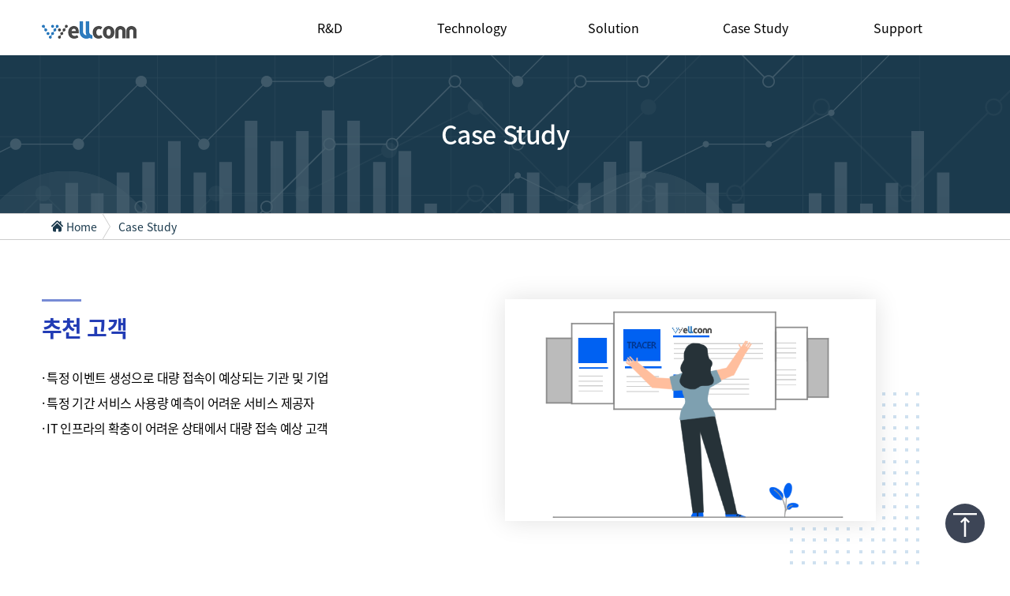

--- FILE ---
content_type: text/html;charset=UTF-8
request_url: http://wellconn.co.kr/casestudy.do
body_size: 57549
content:


<!DOCTYPE html>
<html lang="ko">
<head>
    <meta charset="UTF-8">
    <title>WELLCONN</title>
    <link rel=" shortcut icon" href="/resource/images/favicon.ico">
    <link rel="icon" href="/resource/images/favicon.ico">
    <meta name="keywords" content="" />
    <meta name="viewport" content="initial-scale=1" />
    <meta name="description" content="" />
    <meta name="author" content="" />
    <meta http-equiv="X-UA-Compatible" content="IE=Edge" />
</head>
<body>
	<div id="waitPage" style="display:none">

<!DOCTYPE html>
<html>
<head>
    <meta charset="utf-8">
    <meta name="viewport" content="width=device-width, initial-scale=1.0">
    <meta http-equiv="X-UA-Compatible" content="IE=edge">
    <meta name="viewport" content="width=device-width, initial-scale=1">
<style>

	body{font-family:"Open Sans", sans-serif;background-size:cover;}
		#waitBackground{position:absolute;background-color:rgba(0,0,0,0.4);width:100%;height:100%;}
		@media (max-width :420px) {
			body{
				background-position:50%;
				
			}
			.login-containerT{width:100%!important;
			
			}
			.mobile-size {
				width:90%!important;
				margin: 0 auto;
				
			}
			.text-center h3 {
				margin-top: 50px!important;
				font-size: 20px!important;
			}
			.hpanel {
				margin-top: 20px!important;
				padding: 16px 0 16px 0!important;	

			}
			.sub_text {
				font-size:0.8em!important;			
			}
			#loading3 {
				width:70%!important;
			}
			.main_logo {
				left:60%!important;
			}
			.main_logo img {
				width: 110px!important;
				height: auto!important;
			}
			



		}
		.login-containerT{max-width:none;width:560px;position:absolute;top:50%;left:50%;transform:translate(-50%,-50%);z-index:99;}

		.login-containerT, .row, .col-md-12, .hpanel{margin:0;padding:0;}
		.panel-bodyT{text-align:center;padding:0px 2it_default.jsp0px 10px!important;border-radius:0;}
		
		#boxHeadLine{background:#4486d4;width:100%;height:4px;}
		#wait_value{
			color:#1e1e1e;
			font-weight:bold;
			font-size:14px;
			margin: 0 -1px 0 0;
			
		}
		#wait_time{
			color:#1e1e1e;
			font-weight:bold;
			font-size: 14px;
			margin: 0 0 0 0;
			
		}
		#stop_button{
			float: right;
			color:#1e1e1e;
			font-size:15px;
			padding: 0 0 0 45%;
		}

		.container{
			width : auto;
		}




progress:not(value) {
}


progress[value] {
    appearance: none;
    
    border: none;
    
    width: 100%; height: 20px;
    
      background-color: whiteSmoke;
      border-radius: 3px;
      box-shadow: 0 2px 3px rgba(0,0,0,.5) inset;
    
    color: royalblue;
    
    position: relative;
    margin: 0 0 1.5em; 
}


progress[value]::-webkit-progress-bar {
    background-color: whiteSmoke;
    border-radius: 3px;
    box-shadow: 0 2px 3px rgba(0,0,0,.5) inset;
}

progress[value]::-webkit-progress-value {
    position: relative;
    
    background-size: 35px 20px, 100% 100%, 100% 100%;
    border-radius:3px;
    background-color: #2457BD; 
    animation: animate-stripes 5s linear infinite;
}


progress[value]::-webkit-progress-value:after {
    content: '';
    position: absolute;
    
    width:5px; height:5px;
    top:7px; right:7px;
    
    background-color: white;
    border-radius: 100%;
}


progress[value]::-moz-progress-bar {
    background-image:
    -moz-linear-gradient( 135deg,
                                                     transparent,
                                                     transparent 33%,
                                                     rgba(0,0,0,.1) 33%,
                                                     rgba(0,0,0,.1) 66%,
                                                     transparent 66%),
    -moz-linear-gradient( top,
                                                        rgba(255, 255, 255, .25),
                                                        rgba(0,0,0,.2)),
     -moz-linear-gradient( left, #09c, #f44);
    
    background-size: 35px 20px, 100% 100%, 100% 100%;
    border-radius:3px;
    
}
.progress-bar {
    background-color: whiteSmoke;
    border-radius: 3px;
    box-shadow: 0 2px 3px rgba(0,0,0,.5) inset;

    width: 100%; height:20px;
}

.progress-bar span {
    background-color: royalblue;
    border-radius: 3px;
    
    display: block;
    text-indent: -9999px;
}

p[data-value] { 
  
  position: relative; 
}


p[data-value]:after {
    content: attr(data-value) '%';
    position: absolute; right:0;
    background-color: #2457BD;
    font-weight: bolder;
    margin: 0 auto;
    color: white;
    border-radius: 4px 4px 4px 4px;
    padding: 5px 5px 5px 5px;
	margin-top:45px;
}

/*end*/



 /*
		#loading3{display:flex;width:50%;justify-content:space-between;margin:10px auto 49px;}
	    #loading3>div{width:8px;height:40px;margin-right:7px;background-color:#033074;border-radius: 3px;
	        -webkit-animation:strechdelay 1.5s ease-in-out infinite;
	        animation:strechdelay 1.5s ease-in-out infinite;
	    }
	    #loading3 .line2{
	      -webkit-animation-delay:-1.4s;
	      animation-delay:-1.4s;
	  } #loading3 .line3{
	      -webkit-animation-delay:-1.3s;
	      animation-delay:-1.3s;
	  }#loading3 .line4{
	      -webkit-animation-delay:-1.2s;
	      animation-delay:-1.2s;
	  }#loading3 .line5{
	      -webkit-animation-delay:-1.1s;
	      animation-delay:-1.1s;
	  }#loading3 .line6{
	      -webkit-animation-delay:-1.0s;
	      animation-delay:-1.0s;
	  }#loading3 .line7{
	      -webkit-animation-delay:-0.9s;
	      animation-delay:-0.9s;
	  }#loading3 .line8{
	      -webkit-animation-delay:-0.8s;
	      animation-delay:-0.8s;
	  }#loading3 .line9{
	      -webkit-animation-delay:-0.7s;
	      animation-delay:-0.7s;
	  }#loading3 .line10{
	      -webkit-animation-delay:-0.6s;
	      animation-delay:-0.6s;
	  }#loading3 .line11{
	      -webkit-animation-delay:-0.5s;
	      animation-delay:-0.5s;
	  }#loading3 .line12{
	      -webkit-animation-delay:-0.4s;
	      animation-delay:-0.4s;
	  }#loading3 .line13{
	      -webkit-animation-delay:-0.3s;
	      animation-delay:-0.3s;
	  }#loading3 .line14{
	      -webkit-animation-delay:-0.2s;
	      animation-delay:-0.2s;
	  }#loading3 .line15{
	      -webkit-animation-delay:-0.1s;
	      animation-delay:-0.1s;
	  }#loading3 .line16{
	      -webkit-animation-delay:-0.0s;
	      animation-delay:-0.0s;
	  } */
	    
	    @keyframes strechdelay{
	        0%,50%,100%{
	            transform:scaleY(.7);
	        }
	        20%{
	            transform:scaleY(1);
	            background-color:#2d69c2;
	        }
	    }
	
	    @-webkit-keyframes strechdelay{
	        0%,50%,100%{
	            -webkit-transform:scaleY(.7);
	        }
	        20%{
	            -webkit-transform:scaleY(1);
	            background-color:#72a5f5;
	        }
	    }
	</style>

<script type="text/javascript">


function getWaitTime(session_time_out, limitCnt, waitCnt) {

   if ( limitCnt == 0 ) return '알수없음';
   var aa = session_time_out/limitCnt * waitCnt;
   aa = Math.round(aa);

   var hour='00';
   var min='00'
   var sec='00';

   if ( aa >=3600 ) {
      hour=Math.floor(aa/3600); 
      if ( hour < 10 ) hour = '0'+hour;
      aa=aa-hour*3600;
   } 
   
   if ( aa >=60 ) {
      min=Math.floor(aa/60);
      if ( min < 10 ) min = '0'+min;
      aa=aa-min*60;
   } 
    
   if ( aa < 10 ) sec = '0'+aa;
   else  sec = aa;
  
   var result = hour + ":" + min + ":" + sec;
   return result;
}

function getWaitPer(limitCnt, waitCnt) {
   var result = 100-( waitCnt/limitCnt*100 );
   result = Math.floor(result);
   return result;
}

function getWaitPerNew(limitCnt, waitCnt, waitMyCnt) {
   var result = 100-( waitCnt/waitMyCnt*100 );
   result = Math.floor(result);
   return result;
}


function checkCntData() {
    var host = this_host;
    var ip =  this_ip;
    var loginId = this_loginId;
    var port = this_port;
    var pageUrl = this_pageUrl;
    var sendThis = this_sendThis

    callTracerApiInputData(host, ip, loginId, port, pageUrl, sendThis);

    var waitCnt = this_waitCnt;

    if ( waitCnt == "0" || waitCnt == "E") {
      showRealPage();
      callBackTracer();
    } else {
        var $el = $("#waitCnt");
	var $el1 = $("#wait_time_value");
        var $el2 = $("#progressbarData");
 	var $el3 = $("#progressbar"); 
	
	var waitCnt = this_waitCnt;
    	var limitCnt = this_limitCnt;
    	var session_time_out = this_session_time_out;
    	var waitQueueSize = this_waitQueueSize;
	var waitMyCnt = this_waitMyCnt;

    	//var wait_per = getWaitPer(waitQueueSize, waitCnt);
    	var wait_per = getWaitPerNew(waitQueueSize, waitCnt, waitMyCnt);
	var wait_time = getWaitTime(session_time_out, limitCnt, waitCnt);
 
	if ( $.isNumeric(waitCnt) ) {
	     $el.html(comma(Math.floor(waitCnt)));
	     $el1.html(wait_time);

	     $el2.width(wait_per+'%');	
	     $el2.attr("data-value", wait_per);

	     $el3.val(wait_per);


	} else {
	  // alert("AAA"+opener.this_waitCnt+"AAA");

	}
    }

}



function createCookie() {
	var now = new Date();
	  var time = now.getTime();
	  var expireTime = time + 1000*36000;
	  now.setTime(expireTime);
	  var tempExp = 'Wed, 31 Oct 2020 08:50:17 GMT';
	  document.cookie = 'SESSIONID=hjpark123;expires='+now.toGMTString()+';path=/';
	  //console.log(document.cookie);
}


/* setInterval(function() {
	window.location.href='login.do';
		}, 20000); */

function comma(num){
    var len, point, str; 
       
    num = num + ""; 
    point = num.length % 3 ;
    len = num.length; 
   
    str = num.substring(0, point); 
    while (point < len) { 
        if (str != "") str += ","; 
        str += num.substring(point, point + 3); 
        point += 3; 
    } 
     
    return str;
}

</script>

</head>
<body class="blank">

<form id="listForm" method="POST" class="mt-repeater form-horizontal" action="">
</form>
<div class="login-containerT" style="">
    <div class="row1" id="isWaitPage" style="display:block">
	<div class="mobile-size" style="width:100%;height:auto;overflow:hidden;">
        <div class="col-md-12" style="width:100%;height:auto;background:#fff;">
			<div class="main_logo"style="position:absolute;left:78%;top:12px; height: 50px;"> 
				<img src="/resource/tracer/logo.png" style="width:110px;height:auto;margin-top: 5px;"></div>
        	<div class="text-center" style="padding-top:20px;"></div>
            <div class="text-center m-b-md">
                
		<h3 style="font-weight:bold;font-size:26px;color:#1245AB;letter-spacing: -0.04em;text-align: center;margin-top:50px"><span style="color:#000;">서비스 </span> 접속 대기 <span style="color:#000;">중입니다.</span> </h3>
            </div>
            <h5 style="font-weight:bold; font-size:13px;color:#454545;margin: 20px 0 20px 0;letter-spacing: -0.04em;text-align: center;">잠시만 기다리시면 해당 페이지로 자동 접속됩니다. </h5>
            
			<!-- 
			            <div class="container">
			  <div class="progress">
			 			   <div class="progress-bar" role="progressbar" aria-valuenow="70" aria-valuemin="0" aria-valuemax="100" style="width:70%">
			 			   </div>
			  </div>
			</div>
			 -->
			
			<!-- HTML5 -->
			<div style="width: 88%; margin:0 auto;margin-top:-30px;">
		    <p style=" width:0%" data-value="0" id="progressbarData"><span style="">&nbsp</span></p>
		        <progress max="100" value="0" class="html5" id="progressbar">
		        </progress>
			</div>
		
            <div class="hpanel" style="width:88%;margin: 0 auto;padding: 14px 0 14px 0;margin-top:20px;">
                <div class="panel-bodyT" style="border:none; display: flex;">
					<div id="wait_value" style="border:1px solid gray; width: 60%; height: 80px;">
					<div style="margin: 12px 0 0 12px;">
						<img src="/resource/tracer/people.png" style="float: left;width:23px;height:23px;margin-right: 3px;">
						<p style="float: left; margin-top:0px;">대기자 수</p> </br></div>
						<span style="font-size:25px;color:#1245AB;font-weight:bold; line-height: 45px;" id="waitCnt">-</span> 명</div>
					<div id="wait_time" style="border:1px solid gray; width: 60%; height: 80px; "><div style="margin: 12px 0 0 12px;">
					<img src="/resource/tracer/watch.png" style="margin-right: 3px;width:23px;height:23px;float: left;">
					<p style="float: left;  margin-top:0px;">예상대기시간</p></br></div>
					<span style="font-size:25px;color:#1245AB;font-weight:bold;line-height: 45px;float: right;margin-right: 10px;" id="wait_time_value">--:--:--</span></div>

                </div>
            </div>

            <hr>
            <!-- <div style="display: flex; height: 40px;"> -->
				<div class="sub_text"style="height: 30px; letter-spacing: -0.04em;font-size:0.8em;color:#1e1e1e;padding: 0 0 0 3%;"></div>
             <!--   <div id="stop_button" onclick="self.close();"><img src="./xbox.png" style="margin-right: 3px; width:18px;height:18px;margin-bottom: 3px;">중지하기</div>
                            </div> -->
                   
        </div>
	</div>
    </div>


	<div class="row" id="isRejectPage" style="display:none">
	<div class="mobile-size" style="border: 4px solid #033074;width:100%;height:auto;overflow:hidden;">
        <div class="col-md-12" style="width:100%;background:#fff;">
		<div class="main_logo" style="position:absolute;right:2%;top:12px;"> <img src="/resource/tracer/logo2.png" style="width:90px;height:auto;margin-top: 10px;"> </div>
        	<div class="text-center" style="padding-top:20px;"></div>
            <div class="text-center m-b-md">
                <h3 style="font-weight:bold;font-size:22px;color:#033074;margin-top:5px;letter-spacing: -0.04em;text-align: center;">서비스 접속이 차단 되었습니다. </h3>
            </div>
            <div class="hpanel" style="width:88%;margin: 0 auto;padding: 16px 0 16px 0;margin-top:0px;">
                <div class="panel-bodyT" style="border:none;">
			<div id="wait_value2"></div>
                   <div class="sub_text"style="letter-spacing: -0.04em;font-weight:600;font-size:1.0em;color:#1e1e1e;">현재 접속하신 아이피에서는<br> 접속이 불가능합니다.</div>
                </div>
            </div>
        </div>
	</div>
    </div>

	<div class="row" id="isNotUse" style="display:none">
	<div class="mobile-size" style="border: 4px solid #033074;width:100%;height:auto;overflow:hidden;">
        <div class="col-md-12" style="width:100%;background:#fff;">
		<div class="main_logo" style="position:absolute;right:2%;top:12px;"> <img src="/resource/tracer/logo2.png" style="width:90px;height:auto;margin-top: 10px;"> </div>
        	<div class="text-center" style="padding-top:20px;"></div>
            <div class="text-center m-b-md">
                <h3 style="font-weight:bold;font-size:22px;color:#033074;margin-top:5px;letter-spacing: -0.04em;text-align: center;">서비스 접속이 불가합니다. </h3>
            </div>
            <div class="hpanel" style="width:88%;margin: 0 auto;padding: 16px 0 16px 0;margin-top:0px;">
                <div class="panel-bodyT" style="border:none;">
			<div id="wait_value2"></div>
                   <div class="sub_text"style="letter-spacing: -0.04em;font-weight:600;font-size:1.0em;color:#1e1e1e;">접속량이 많아 접속이 불가능합니다.<br> 잠시 후 다시 접속해주세요</div>
                </div>
            </div>
        </div>
	</div>
    </div>


</div>
<div id="waitBackground"></div>
</body>
</html>
</div>
    <div class="wrap">
        

<!DOCTYPE html>
<html lang="ko">
<head>
    <meta charset="UTF-8">
	<meta http-equiv="X-UA-Compatible" content="IE=edge">
    <title>WELLCONN|웰컨</title>
    <meta name="keywords" content="" />
    <meta name="viewport" content="initial-scale=1" />
    <meta name="description" content="" />
    <meta name="author" content="" />
    <meta http-equiv="X-UA-Compatible" content="IE=Edge"/>
    
    <link rel="stylesheet" href="/resource/css/reset.css" />
    <link rel="stylesheet" href="/resource/css/font.css" />

    <link rel="stylesheet" href="/resource/css/style.css" />
    <link rel="stylesheet" href="/resource/css/so.css" />
    <script type="text/javascript" src="/resource/js/jquery-3.5.1.js"></script>
    <script src="https://cdn.jsdelivr.net/npm/bxslider@4.2.17/dist/jquery.bxslider.min.js"></script>

    <script type="text/javascript" src="/resource/js/script.js"></script>


<style>
/* article.top h3 {
    font-size: 28px;
    font-weight: bold;
    color: #223cb5;
    line-height: 1;
    background: url(../images/h4_bg.png) no-repeat left bottom;
    padding-bottom: 20px;
    margin-bottom: 10px;
}
article.top.center h3 {
    background-position: center top;
}
.function ul li .txt {
    padding: 30px 10px 20px;
} */
.sec01 .right span {
    font-family: 'Noto Sans KR';
}
#juyo_title{
    font-size: 16px;
    font-weight: 600;
    margin-bottom: 20px;
    letter-spacing: -0.7px;
    color: #333 !important;
    background:none;
}
#juyo_contents{
    font-size: 15px;
    font-weight: 400;
    line-height: 22px;
    margin-bottom: 20px;
    color: #000000 !important;
    padding-left: 7px;
}
.sec01 .right strong {
    font-size: 2.5em;
}
.sec01 .right strong::before {
    height: 115px;
}
.sec04 .right ul li.circle01 span {
    background: #1E3CA0;
}
.sec04 .right ul li.circle02 span {
    background: #1275E0;
}
.sec04 .right ul li.circle03 span {
    background: #32CD32;
}
.sec05 .right {
    padding-left: 40px;
}
.index_news_cont {
    position: relative;
    /* margin: -36px -40px; */
}
.index_news_item {
    position: relative;
    z-index: 1;
    float: left;
    width: 25%;
    height: 200px;
    padding: 36px 40px 0;
    transition: background-color .3s ease-out;
}
.index_news_item a {
    display: block;
    height: 100%;
}
.index_news_item a {
    text-decoration: none;
    color: #0084e1;
    background-color: transparent;
}
.index_news_item.ele_notice .ele_tit {
    color: #4076c0;
}
.index_news_item:hover .ele_tit::after, .index_news_item:focus .ele_tit::after, .index_news_item:active .ele_tit::after {
    border-left-color: rgba(255,255,255,0.5);
}
.index_news_item.ele_notice .ele_tit::after {
    border-left-color: #4076c0;
}
.index_news_cont .ele_tit::after {
    transition: border-left-color .2s;
}
.index_tit::after, .index_news_cont .ele_tit::after {
    content: '';
    position: absolute;
    top: 3px;
    left: 0;
    height: 12px;
    border-left: 2px solid #4076c0;
}
.index_news_cont .ele_tit {
    position: relative;
    height: 28px;
    padding-left: 12px;
    transition: color .2s;
}
.index_tit, .index_news_cont .ele_tit {
    text-transform: uppercase;
    font-size: 16px;
    font-weight: bold;
    line-height: 1.2em;
}
.index_news_cont .ele_cont {
    height: 2.8em;
    margin-bottom: 20px;
    font: 19px/1.4em 'Noto', sans-serif;
    color: #142337;
    letter-spacing: -1px;
    word-break: keep-all;
    text-overflow: ellipsis;
    overflow: hidden;
    transition: color .2s;
}
.index_news_cont .ele_date {
    color: #969fab;
    transition: color .2s;
}
.index_news_item:hover .ele_tit,
.index_news_item:focus .ele_tit,
.index_news_item:active .ele_tit,
.index_news_item:hover .ele_date,
.index_news_item:focus .ele_date,
.index_news_item:active .ele_date {
  color: rgba(255,255,255,0.5)
}
.index_news_item:hover .ele_tit::after,
.index_news_item:focus .ele_tit::after,
.index_news_item:active .ele_tit::after  {
  border-left-color: rgba(255,255,255,0.5)
}
.index_news_item:hover .ele_cont,
.index_news_item:focus .ele_cont,
.index_news_item:active .ele_cont {
  color: #fff
}
.news_h2{
    width: 100%;
    max-width: 1200px;
    margin: 0 auto;
    padding: 0px 15px 20px 15px;
    position: relative;
}
.sec03 {
    padding: 140px 0px 18px;
}
/* .index_news_cont_bg {
  position: absolute;
  top: 0;
  left: 0;
  width: 25%;
  height: 200px;
  opacity: 0;
  transition: opacity .2s, top .2s, left .2s, background-color .2s;
  background: #3067ff;
  animation: newsHover 10s 0s infinite linear;
} */
.index_news_item.ele_news:hover{
    background-color: #3067ff;
}
@media all and (max-width:1024px) {
	.sec03 {
	    padding: 330px 0px 18px;
	}
}
@media all and (max-width:960px) {
	.index_news_item {
	    display: block;
	    width: 50%;
	}
}
@media (max-width: 768px){
	.sec03 {
    	padding-top: 30px;
    }
}
@media all and (max-width:767px) {
	.index_news_item {
	    display: block;
	    width: 100%;
	}
}
footer {
	padding:0px;
    position: relative;
    background-color: #282d38;
    color: #fff;
    display: block;
    font-family: 'Montserrat', 'Noto Sans KR', 'Malgun Gothic', sans-serif;
}
#tothetop {
    position: fixed;
    z-index: 999;
    bottom: 2rem;
    right: 2rem;
    cursor: pointer;
    text-align: center;
    width: 50px;
    height: 50px;
    border-radius: 50%;
    background: #3d4556;
}
#tothetop i {
    padding-top: 15px;
    font-size: 20px;
}
.fa, .fas {
    font-weight: 900;
}
.fa, .far, .fas {
    font-family: "Font Awesome 5 Free";
}
.fa, .fab, .fal, .far, .fas {
    -webkit-font-smoothing: antialiased;
    display: inline-block;
    font-style: normal;
    font-variant: normal;
    text-rendering: auto;
    line-height: 1;
}
footer .top_footer {
    background-color: #1f232b;
    height: 40px;
}
footer .top_footer .inner_01 {
    position: relative;
}
.inner_01 {
    width: 1100px;
    margin: 0 auto;
}
footer .top_footer .inner_01 ul {
    display: inline-block;
    width: 100%;
}
ul, li {
    list-style: none;
}
footer .top_footer .inner_01 ul li:nth-child(1) {
    float: left;
    margin-top: 12px;
}
footer .top_footer .inner_01 ul li:nth-child(2) {
    float: right;
    text-align: right;
}
footer .top_footer .inner_01 ul li {
    width: 50%;
}
ul, li {
    list-style: none;
}
footer .top_footer .inner_01 ul li a, footer .top_footer .inner_01 ul li span {
    font-size: 14px;
    font-weight: 400;
    color: #8a909e;
}
footer .top_footer .inner_01 ul li a, footer .top_footer .inner_01 ul li span {
    font-size: 14px;
    font-weight: 400;
    color: #8a909e;
}
footer .top_footer .inner_01 ul li:nth-child(2) a {
    background-color: #252932;
    height: 40px;
    display: inline-block;
    line-height: 40px;
    padding: 0 15px;
}
div#select_box {
    position: relative;
    width: 200px;
    height: 40px;
    background: url(../img/select_arrow.png) 170px center no-repeat;
    border: 1px solid #2e384b;
    background-color: #252c3b;
    float: right;
    margin-left: 5px;
    cursor: pointer;
}
div#select_box label {
    position: absolute;
    font-size: 14px;
    color: #fff;
    top: 13px;
    left: 12px;
    letter-spacing: 1px;
}
div#select_box select#color {
    width: 100%;
    height: 40px;
    cursor: pointer;
    min-height: 40px;
    line-height: 40px;
    padding: 0 10px;
    opacity: 0;
}
input, select {
    vertical-align: middle;
}
select {
    border: 1px solid #999;
    font-family: inherit;
    border-radius: 0px;
    appearance: none;
}
option {
    font-weight: normal;
    display: block;
    white-space: pre;
    min-height: 1.2em;
}
footer .footer {
    padding: 40px 0;
}
.inner_01 {
    width: 1100px;
    margin: 0 auto;
}
footer .footer .inner_01 > ul {
    display: inline-block;
    width: 100%;
    position: relative;
}
footer .footer .inner_01 > ul > li:nth-child(1) {
    width: 32%;
    margin: 0 3% 0 0;
}
footer .footer .inner_01 > ul > li {
    float: left;
}
footer .footer .inner_01 > ul > li:nth-child(1) .con_tit {
    margin-bottom: 15px;
    padding-bottom: 15px;
    border-bottom: 1px solid #4f596f;
}
footer .footer .inner_01 > ul > li:nth-child(1) .con_tit h2 {
    color: #fff;
    font-size: 18px;
    font-weight: bold;
}
h1, h2, h3, h4, h5 {
    letter-spacing: -0.7px;
}
footer .footer .inner_01 > ul > li:nth-child(1) > ul {
    display: inline-block;
    width: 100%;
}
footer .footer .inner_01 > ul > li:nth-child(1) > ul > li {
    float: left;
    width: 48%;
    margin: 0 1%;
}
footer .footer .inner_01 > ul > li:nth-child(1) > ul > li p {
    font-size: 14px;
    font-weight: 200;
}
footer .footer .inner_01 > ul > li:nth-child(1) > ul > li h3 {
    color: #fff;
    font-size: 20px;
    font-weight: 600;
    line-height: 24px;
    margin: 10px 0 3px;
    letter-spacing: 0;
}
footer .footer .inner_01 > ul > li:nth-child(1) > ul > li p {
    font-size: 14px;
    font-weight: 200;
}
p {
    line-height: 22px;
    word-break: keep-all;
}
footer .footer .inner_01 > ul > li:nth-child(2) {
    width: 63%;
    margin: 0 2% 0 0;
}
footer .footer .inner_01 > ul > li {
    float: left;
}
footer .footer .inner_01 > ul > li:nth-child(2) h3 {
    color: #8a93a8;
    font-size: 20px;
    font-weight: 600;
    margin-bottom: 10px;
}
footer .footer .inner_01 > ul > li:nth-child(2) p {
    font-size: 12px;
    color: #8a93a8;
    font-weight: 200;
}
footer .footer .inner_01 > ul > li:nth-child(2) p:last-child {
    margin-top: 21px;
}
@media (max-width: 1200px){
	.main_section03__list > ul {
	    display: flex;
	    flex-direction: column;
	    flex-wrap: wrap;
	    align-content: center;
	    justify-content: flex-start;
	}
	.main_section03__list > ul > li {
    	width: 100%;
    }
    .main_section03__list > ul > li:nth-child(2) {
	    padding-top: 50px;
	}
	.board-wrap--fc {
	 	margin-top:0 !important;
	 }
	 .basic-board-list--fc td, .webzine-board-list--fc td:nth-child(2) {
	    width: 100%;
    }
    .basic-board-list--fc tbody td.board-subject--fc a, .webzine-board-list--fc tbody td.board-subject--fc a {
	    width: 100%;
	    overflow: hidden;
    }
}
@media (max-width: 1024px){
	footer .top_footer .inner_01 ul li:nth-child(1) {
	    display: none;
	}
	footer .top_footer .inner_01 {
	    width: 100%;
	    padding: 0 20px;
	}
	.inner_01 {
	    width: 100%;
	    padding: 0 20px;
	}
	footer .footer .inner_01 > ul > li:nth-child(2) {
	    width: 53%;
	    margin: 0 2% 0 0;
	}
}
@media (max-width: 768px){
	.sec01 .right strong::before {
	    height: 70px;
	}
	footer .footer .inner_01 > ul > li:nth-child(2) {
	    width: 63%;
	}
	footer .footer .inner_01 > ul > li:nth-child(1) > ul > li {
	    width: 100%;
	}
	footer .top_footer .inner_01 ul li {
	    width: 80%;
	}
}
@media (max-width: 560px){
	.main_section03__list__inner .main_board__list .basic-board-list--fc tr {
	    display: flex;
	    flex-direction: column;
	    flex-wrap: nowrap;
	    justify-content: flex-start;
	    align-items: flex-start;
	}
}
@media (max-width: 480px){
	.sec01 .right strong {
	    font-size: 1.5em;
	}
	footer .top_footer {
	    height: auto;
	    padding-bottom: 5px;
	}
	footer .top_footer .inner_01 ul li:nth-child(1) {
    	float: none;
    	width: 100%;
    	margin-bottom: 10px;
	}
	footer .top_footer .inner_01 ul li:nth-child(2) {
	    float: none;
	    width: 100%;
	    text-align: left;
	}
	footer .top_footer .inner_01 ul li:nth-child(2) a {
	    width: 23%;
	    margin: 0 1%;
	    float: left;
	    padding: 0;
	    text-align: center;
	}
	footer .footer .inner_01 > ul > li:nth-child(1) {
	    width: 98%;
	    margin: 0 1% 20px;
	}
	footer .footer .inner_01 > ul > li:nth-child(2) {
	    width: 98%;
	    margin: 0 1%;
	}
	footer .top_footer .inner_01 ul li:nth-child(1) {
		display: none;
	}
	footer .footer .inner_01 > ul > li:nth-child(1) > ul > li {
	    width: 100%;
	}
}
@media (max-width: 375px){
	footer .top_footer .inner_01 ul li:nth-child(2) a {
	    width: 22.5%;
	    display: table;
	}
	footer .top_footer .inner_01 ul li a span {
	    /* display: none; */
	}
	p {
    	line-height: 18px;
	}
	footer .footer .inner_01 > ul > li:nth-child(1) > ul > li h3 {
	    font-size: 1.2em;
	}
}
header .gnb .sub_menu_wrap .sub_menu > li:hover {
    background: url(../images/bar.png) no-repeat left top #e0eefd;
}
header .gnb .sub_menu_wrap .sub_menu > li {
    min-width: 180px;
    margin: 0;
    text-align: center;
    border-left: 1px solid #E5EAF0;
}
header .gnb .sub_menu_wrap .sub_menu > li:last-child {
    border-right: 1px solid #E5EAF0;
}
#waitPage{
                                position:fixed;
                                width:100%;
                                height:100%;
                                z-index:999999;
}
</style>
<script>
                        function showRealPage() {
                                $("#waitPage").css("display","none");
                        }

                        function showWaitPage(type) {
                                $("#waitPage").css("display","block");
                                $("#isWaitPage").css("display","none");
                                $("#isRejectPage").css("display","none");
                                $("isNotUse").css("display","none");

                                if ( type == 'W' ) {
                                        $("#isWaitPage").css("display","block");
                                } else if ( type == 'NE' ) {
                                        $("#isNotUse").css("display","block");
                                } else if ( type == 'R' ) {
                                        $("#isRejectPage").css("display","block");
                                }
                        }

                        function checkInAPI(pageUrl) {
                        	
                        }

                        function checkOutAPI(pageUrl) {
                        	
                        }

                        function callBackTracer() {

                        }
                </script>
</head>
<body>
	<header>
            <div class="container">
                <h1><a href="start.do"><img src="/resource/images/logo.png" alt="주식회사 웰컨"></a></h1>
                <div class="btn_menu">
                    <button class="navTrigger">
                        <i></i>
                        <i></i>
                        <i></i>
                    </button>
                </div>
                <nav class="gnb"> <!-- pc 사이즈 메뉴 -->
                    <ul class="menu">
                    	<li><a href="researchProject1.do">R&D</a></li>
                        <li><a href="actiontracking.do">Technology</a></li>
                        <li><a href="productTracer.do">Solution</a></li>
                        <li><a href="casestudy.do">Case Study</a></li>
                        <li><a href="support.do">Support</a></li>
                    </ul>
                    <div class="sub_menu_wrap">
                        <div class="container">
                            <ul class="sub_menu">
                            	<li>
                                    <ul class="sub">
		                                <li><a href="researchProject1.do">PLC 장애 탐지 기술</a></li>
		                                <li><a href="researchProject2.do">심층 패킷 분석</a></li>
		                                <li><a href="researchProject3.do">도로환경 개선 서비스</a></li>
		                                <li><a href="researchProject4.do">건축물 디지털 안전관리</a></li>
		                                <li><a href="researchProject5.do">ChatGTS</a></li>
                                    </ul>
                                </li>
                                <li>
                                    <ul class="sub">
		                                <li><a href="actiontracking.do">사용자 행위 추적</a></li>
		                                <li><a href="servicesafety.do">대량접속제어</a></li>
		                                <li><a href="macrodetect.do">실사용자 산정</a></li>
		                                <li><a href="imgOptimizer.do">이미지 최적화</a></li>
		                                <li><a href="videoOptimizer.do">동영상 최적화</a></li>
		                                <li><a href="unstructedOptimizer.do">비정형 파일 최적화</a></li>
                                    </ul>
                                </li>
                                <li>
                                    <ul class="sub">
		                                <li><a href="productTracer.do">TRACER v2.0</a></li>
		                                <li><a href="productOptimizer.do">OPTIMIZER v2.0</a></li>
		                                <!-- <li><a href="productMbuster.do">MBUSTER v2.0</a></li> -->
                                    </ul>
                                </li>
                                <li>
                                	<!-- <ul class="sub">
		                                <li><a href="casestudy_temp.do">스포츠 경기/공연 예매</a></li>
		                                <li><a href="onlineEdu_temp.do">온라인 교육 신청</a></li>
		                                <li><a href="onlineFinance_temp.do">온라인 금융 서비스</a></li>
		                                <li><a href="event_temp.do">특정 이벤트</a></li>
		                                
                                    </ul> -->
                                </li>
                                <li>
                                    <ul class="sub">
		                                <li><a href="support.do">문의하기</a></li>
		                                <!-- <li><a href="wellconnNews.do">뉴스</a></li> -->
                                    </ul>
                                </li>
                            </ul>
                        </div>
                    </div>
                </nav>
                <nav class="lnb">  <!-- 모바일 사이즈 메뉴 -->
                    <ul class="dep01">
                        <li>
                        	<a href="researchProject1.do">R&D</a>
                        	<ul class="dep02">
		                                <li><a href="researchProject1.do">PLC 장애 탐지 기술</a></li>
		                                <li><a href="researchProject2.do">심층 패킷 분석</a></li>
		                                <li><a href="researchProject3.do">도로환경 개선 서비스</a></li>
		                                <li><a href="researchProject4.do">건축물 디지털 안전관리</a></li>
		                                <li><a href="researchProject5.do">ChatGTS</a></li>
		                    </ul>   
                        </li>
                        
                        <li>
                            <a href="actiontracking.do">Technology</a>
                            <ul class="dep02">
                                <li><a href="actiontracking.do">사용자 행위 추적</a></li>
		                                <li><a href="servicesafety.do">대량접속제어</a></li>
		                                <li><a href="macrodetect.do">실사용자 산정</a></li>
		                                <li><a href="imgOptimizer.do">이미지 최적화</a></li>
		                                <li><a href="videoOptimizer.do">동영상 최적화</a></li>
		                                <li><a href="unstructedOptimizer.do">비정형 파일 최적화</a></li>
                            </ul>
                        </li>
                        <li>
                        	<a href="productTracer.do">Solution</a>
                        	<ul class="dep02">
	                            <li><a href="productTracer.do">TRACER v2.0</a></li>
		                        <li><a href="productOptimizer.do">OPTIMIZER v2.0</a></li>
	                        </ul>  	
                        </li>
                        <li>
                        	<a href="casestudy.do">Case Study</a>
							<!-- <ul class="dep02">
								<li><a href="casestudy_temp.do">스포츠 경기/공연 예매</a></li>
		                        <li><a href="onlineEdu_temp.do">온라인 교육 신청</a></li>
		                        <li><a href="onlineFinance_temp.do">온라인 금융 서비스</a></li>
		                        <li><a href="event_temp.do">특정 이벤트</a></li>
							</ul>    -->             
                        </li>
                        <li>
                            <a href="support.do">Support</a>
                            <ul class="dep02">
                                <li><a href="support.do">문의하기</a></li>
                                <!-- <li><a href="wellconnNews.do">뉴스</a></li> -->
                            </ul>
                        </li>
                    </ul>
                </nav>
            </div>

        </header>
</body>
</html>

<script>
$( document ).ready(function() {
	checkInAPI("casestudy");
});
</script>
        <section>
            <div class="subTop" style="background: url(/resource/images/sub_bg.png) no-repeat center bottom #1b3a4d;">
                <div class="container">
                    <h2>Case Study</h2>
                </div>
            </div>
			<div class="l-breadcrumbs">
			  <div class="c-breadcrumbs js__ellipses">
			    <a href="start.do" class="c-breadcrumbs__item c-item_home">
			      <img src="/resource/images/home.svg">
			      <span class="btn-home_text">Home<span>
			    </a>
			    <a href="casestudy.do" class="c-breadcrumbs__item c-item_default"><div>Case Study</div></a>
			  </div>
			</div>
            <article class="top white">
                <div class="container">
                    <div class="left sa sa-right">
                        <h3>추천 고객</h3>
                        <!-- <span class="sub_tit">TRACER - WELLCONN</span> -->
                        <ul class="whom">
                            <li>· 특정 이벤트 생성으로 대량 접속이 예상되는 기관 및 기업</li>
                            <li>· 특정 기간 서비스 사용량 예측이 어려운 서비스 제공자</li>
                            <li>· IT 인프라의 확충이 어려운 상태에서 대량 접속 예상 고객</li>
                        </ul>
                    </div>
                    <div class="right sa sa-left">
                        <div class="img">
                            <img src="/resource/images/img_sub04.png" alt="">
                        </div>
                    </div>
                    <div class="btm">
                        <ul class="company">
                            <li><img src="/resource/images/sub_logo01.png" alt=""></li>
                            <li><img src="/resource/images/sub_logo02.png" alt=""></li>
                            <li><img src="/resource/images/sub_logo03.png" alt=""></li>
                            <li><img src="/resource/images/sub_logo04.png" alt=""></li>
                            <li><img src="/resource/images/sub_logo05.PNG" alt=""></li>
                            <li><img src="/resource/images/sub_logo06.jpg" alt=""></li>
                            <li><img src="/resource/images/sub_logo07.PNG" alt=""></li>
                        </ul>
                    </div>
                </div>
            </article>
            <article class="mid blue adv">
                <div class="container">
                    <h4>도입 효과</h4>
                    <div class="wrapper sa sa-up">
                        <div class="counter col_fourth">
                            <h6 class="timer count-title count-number" data-to="40" data-speed="1500"></h6>
                            <p class="count-text ">생산성 향상</p>
                        </div>

                        <div class="counter col_fourth">
                            <h6 class="timer count-title count-number" data-to="35" data-speed="1500"></h6>
                            <p class="count-text ">업무 탄력성 향상</p>
                        </div>

                        <div class="counter col_fourth">
                            <h6 class="timer count-title count-number" data-to="35" data-speed="1500"></h6>
                            <p class="count-text ">인프라 활용성 확대</p>
                        </div>

                        <div class="counter col_fourth end">
                            <h6 class="timer count-title count-number red" data-to="30" data-speed="1500"></h6>
                            <p class="count-text ">IT 투자액 감소</p>
                        </div>
                    </div>
                </div>
            </article>
            <article class="btm white case">
                <div class="container">
                    <h5>대량 접속 제어 솔루션 <br class="mo">TRACER 체험하기 <span>(정부24 Case)</span></h5>
                    <div class="row">
                        <span>· 연말정산 담당자는 매년 증빙자료 출력 때문에 시스템이 늦어질까 고민합니다.</span>
                        <div class="w60">
                            <div class="img_box">
                                <img src="/resource/images/case01.jpg" alt="">
                            </div>
                        </div>
                        <div class="w40">
                            <div class="img_box2">
                                <img src="/resource/images/person01.jpg" alt="">
                            </div>
                        </div>
                    </div>
                    <div class="row">
                        <span>· 유지보수 담당자는 실시간 대시보드를 통해 이상유무를 점검합니다.</span>
                        <div class="w60">
                            <div class="img_box">
                                <img src="/resource/images/case02.jpg" alt="">
                            </div>
                        </div>
                        <div class="w40">
                            <div class="img_box2">
                                <img src="/resource/images/person02.jpg" alt="">
                            </div>
                        </div>
                    </div>
                    <div class="row">
                        <span>· 접속자의 메뉴별 이용 통계를 통해 순번대기 정책을 적용합니다.</span>
                        <div class="w60">
                            <div class="img_box">
                                <img src="/resource/images/case03.jpg" alt="">
                            </div>
                        </div>
                        <div class="w40">
                            <div class="img_box2">
                                <img src="/resource/images/person03.jpg" alt="">
                            </div>
                        </div>
                    </div>
                    <div class="row">
                        <span>· 설정한 임계치 10만명이 넘어 서비스가 불안해졌으나..</span>
                        <div class="w100">
                            <div class="img_box center">
                                <img src="/resource/images/case04.jpg" alt="">
                            </div>
                        </div>
                    </div>
                    <div class="row">
                        <span>· 안정적인 서비스 제공으로 모두 즐거운 하루를 마무리합니다.</span>
                        <div class="w100">
                            <div class="img_box center">
                                <img src="/resource/images/person04.jpg" alt="" class="p">
                                <img src="/resource/images/person04_m.jpg" alt="" class="m">
                            </div>
                        </div>
                    </div>
                </div>
            </article>
            <!-- <article class="btm gray ready">
                <div class="container center">
                    <p>(주)웰컨은 언제나 준비가 되어 있습니다.</p>
                    <a href="support.do" class="btn btn_blue">TRACER 지금 바로 문의하기</a>
                </div>
            </article> -->
            
        </section>
        

<!DOCTYPE html>
<html lang="ko">
<head>
    <meta charset="UTF-8">
	<meta http-equiv="X-UA-Compatible" content="IE=edge">
    <title>WELLCONN|웰컨</title>
    <meta name="keywords" content="" />
    <meta name="viewport" content="initial-scale=1" />
    <meta name="description" content="" />
    <meta name="author" content="" />
    <meta http-equiv="X-UA-Compatible" content="IE=Edge"/>
<style>
.sec01 .right strong {
    font-size: 2.5em;
}
.sec01 .right strong::before {
    height: 115px;
}
.sec04 .right ul li.circle01 span {
    background: #1E3CA0;
}
.sec04 .right ul li.circle02 span {
    background: #1275E0;
}
.sec04 .right ul li.circle03 span {
    background: #32CD32;
}
.sec05 .right {
    padding-left: 40px;
}
.index_news_cont {
    position: relative;
    /* margin: -36px -40px; */
}
.index_news_item {
    position: relative;
    z-index: 1;
    float: left;
    width: 25%;
    height: 200px;
    padding: 36px 40px 0;
    transition: background-color .3s ease-out;
}
.index_news_item a {
    display: block;
    height: 100%;
}
.index_news_item a {
    text-decoration: none;
    color: #0084e1;
    background-color: transparent;
}
.index_news_item.ele_notice .ele_tit {
    color: #4076c0;
}
.index_news_item:hover .ele_tit::after, .index_news_item:focus .ele_tit::after, .index_news_item:active .ele_tit::after {
    border-left-color: rgba(255,255,255,0.5);
}
.index_news_item.ele_notice .ele_tit::after {
    border-left-color: #4076c0;
}
.index_news_cont .ele_tit::after {
    transition: border-left-color .2s;
}
.index_tit::after, .index_news_cont .ele_tit::after {
    content: '';
    position: absolute;
    top: 3px;
    left: 0;
    height: 12px;
    border-left: 2px solid #4076c0;
}
.index_news_cont .ele_tit {
    position: relative;
    height: 28px;
    padding-left: 12px;
    transition: color .2s;
}
.index_tit, .index_news_cont .ele_tit {
    text-transform: uppercase;
    font-size: 16px;
    font-weight: bold;
    line-height: 1.2em;
}
.index_news_cont .ele_cont {
    height: 2.8em;
    margin-bottom: 20px;
    font: 19px/1.4em 'Noto', sans-serif;
    color: #142337;
    letter-spacing: -1px;
    word-break: keep-all;
    text-overflow: ellipsis;
    overflow: hidden;
    transition: color .2s;
}
.index_news_cont .ele_date {
    color: #969fab;
    transition: color .2s;
}
.index_news_item:hover .ele_tit,
.index_news_item:focus .ele_tit,
.index_news_item:active .ele_tit,
.index_news_item:hover .ele_date,
.index_news_item:focus .ele_date,
.index_news_item:active .ele_date {
  color: rgba(255,255,255,0.5)
}
.index_news_item:hover .ele_tit::after,
.index_news_item:focus .ele_tit::after,
.index_news_item:active .ele_tit::after  {
  border-left-color: rgba(255,255,255,0.5)
}
.index_news_item:hover .ele_cont,
.index_news_item:focus .ele_cont,
.index_news_item:active .ele_cont {
  color: #fff
}
.news_h2{
    width: 100%;
    max-width: 1200px;
    margin: 0 auto;
    padding: 0px 15px 20px 15px;
    position: relative;
}
.sec03 {
    padding: 140px 0px 18px;
}
/* .index_news_cont_bg {
  position: absolute;
  top: 0;
  left: 0;
  width: 25%;
  height: 200px;
  opacity: 0;
  transition: opacity .2s, top .2s, left .2s, background-color .2s;
  background: #3067ff;
  animation: newsHover 10s 0s infinite linear;
} */
.index_news_item.ele_news:hover{
    background-color: #3067ff;
}
@media all and (max-width:1024px) {
	.sec03 {
	    padding: 330px 0px 18px;
	}
}
@media all and (max-width:960px) {
	.index_news_item {
	    display: block;
	    width: 50%;
	}
}
@media (max-width: 768px){
	.sec03 {
    	padding-top: 30px;
    }
}
@media all and (max-width:767px) {
	.index_news_item {
	    display: block;
	    width: 100%;
	}
}
footer {
	padding:0px;
    position: relative;
    background-color: #282d38;
    color: #fff;
    display: block;
    font-family: 'Montserrat', 'Noto Sans KR', 'Malgun Gothic', sans-serif;
}
#tothetop {
    position: fixed;
    z-index: 999;
    bottom: 2rem;
    right: 2rem;
    cursor: pointer;
    text-align: center;
    width: 50px;
    height: 50px;
    border-radius: 50%;
    background: #3d4556;
}
#tothetop i {
    padding-top: 15px;
    font-size: 20px;
}
.fa, .fas {
    font-weight: 900;
}
.fa, .far, .fas {
    font-family: "Font Awesome 5 Free";
}
.fa, .fab, .fal, .far, .fas {
    -webkit-font-smoothing: antialiased;
    display: inline-block;
    font-style: normal;
    font-variant: normal;
    text-rendering: auto;
    line-height: 1;
}
footer .top_footer {
    background-color: #1f232b;
    height: 40px;
}
footer .top_footer .inner_01 {
    position: relative;
}
.inner_01 {
    width: 1100px;
    margin: 0 auto;
}
footer .top_footer .inner_01 ul {
    display: inline-block;
    width: 100%;
}
ul, li {
    list-style: none;
}
footer .top_footer .inner_01 ul li:nth-child(1) {
    float: left;
    margin-top: 12px;
}
footer .top_footer .inner_01 ul li:nth-child(2) {
    float: right;
    text-align: right;
}
footer .top_footer .inner_01 ul li {
    width: 50%;
}
ul, li {
    list-style: none;
}
footer .top_footer .inner_01 ul li a, footer .top_footer .inner_01 ul li span {
    font-size: 14px;
    font-weight: 400;
    color: #8a909e;
}
footer .top_footer .inner_01 ul li a, footer .top_footer .inner_01 ul li span {
    font-size: 14px;
    font-weight: 400;
    color: #8a909e;
}
footer .top_footer .inner_01 ul li:nth-child(2) a {
    background-color: #252932;
    height: 40px;
    display: inline-block;
    line-height: 40px;
    padding: 0 15px;
}
div#select_box {
    position: relative;
    width: 200px;
    height: 40px;
    background: url(../img/select_arrow.png) 170px center no-repeat;
    border: 1px solid #2e384b;
    background-color: #252c3b;
    float: right;
    margin-left: 5px;
    cursor: pointer;
}
div#select_box label {
    position: absolute;
    font-size: 14px;
    color: #fff;
    top: 13px;
    left: 12px;
    letter-spacing: 1px;
}
div#select_box select#color {
    width: 100%;
    height: 40px;
    cursor: pointer;
    min-height: 40px;
    line-height: 40px;
    padding: 0 10px;
    opacity: 0;
}
input, select {
    vertical-align: middle;
}
select {
    border: 1px solid #999;
    font-family: inherit;
    border-radius: 0px;
    appearance: none;
}
option {
    font-weight: normal;
    display: block;
    white-space: pre;
    min-height: 1.2em;
}
footer .footer {
    padding: 40px 0;
}
.inner_01 {
    width: 1100px;
    margin: 0 auto;
}
footer .footer .inner_01 > ul {
    display: inline-block;
    width: 100%;
    position: relative;
}
footer .footer .inner_01 > ul > li:nth-child(1) {
    width: 32%;
    margin: 0 3% 0 0;
}
footer .footer .inner_01 > ul > li {
    float: left;
}
footer .footer .inner_01 > ul > li:nth-child(1) .con_tit {
    margin-bottom: 15px;
    padding-bottom: 15px;
    border-bottom: 1px solid #4f596f;
}
footer .footer .inner_01 > ul > li:nth-child(1) .con_tit h2 {
    color: #fff;
    font-size: 18px;
    font-weight: bold;
}
h1, h2, h3, h4, h5 {
    letter-spacing: -0.7px;
}
footer .footer .inner_01 > ul > li:nth-child(1) > ul {
    display: inline-block;
    width: 100%;
}
footer .footer .inner_01 > ul > li:nth-child(1) > ul > li {
    float: left;
    width: 48%;
    margin: 0 1%;
}
footer .footer .inner_01 > ul > li:nth-child(1) > ul > li p {
    font-size: 14px;
    font-weight: 200;
}
footer .footer .inner_01 > ul > li:nth-child(1) > ul > li h3 {
    color: #fff;
    font-size: 20px;
    font-weight: 600;
    line-height: 24px;
    margin: 10px 0 3px;
    letter-spacing: 0;
}
footer .footer .inner_01 > ul > li:nth-child(1) > ul > li p {
    font-size: 14px;
    font-weight: 200;
}
p {
    line-height: 22px;
    word-break: keep-all;
}
footer .footer .inner_01 > ul > li:nth-child(2) {
    width: 63%;
    margin: 0 2% 0 0;
}
footer .footer .inner_01 > ul > li {
    float: left;
}
footer .footer .inner_01 > ul > li:nth-child(2) h3 {
    color: #8a93a8;
    font-size: 20px;
    font-weight: 600;
    margin-bottom: 10px;
}
footer .footer .inner_01 > ul > li:nth-child(2) p {
    font-size: 12px;
    color: #8a93a8;
    font-weight: 200;
}
footer .footer .inner_01 > ul > li:nth-child(2) p:last-child {
    margin-top: 21px;
}
@media (max-width: 1024px){
	footer .top_footer .inner_01 ul li:nth-child(1) {
	    display: none;
	}
	footer .top_footer .inner_01 {
	    width: 100%;
	    padding: 0 20px;
	}
	.inner_01 {
	    width: 100%;
	    padding: 0 20px;
	}
	footer .footer .inner_01 > ul > li:nth-child(2) {
	    width: 53%;
	    margin: 0 2% 0 0;
	}
}
@media (max-width: 768px){
	.sec01 .right strong::before {
	    height: 70px;
	}
	footer .footer .inner_01 > ul > li:nth-child(2) {
	    width: 63%;
	}
	footer .footer .inner_01 > ul > li:nth-child(1) > ul > li {
	    width: 100%;
	}
	footer .top_footer .inner_01 ul li {
	    width: 80%;
	}
}
@media (max-width: 480px){
	.sec01 .right strong {
	    font-size: 1.5em;
	}
	footer .top_footer {
	    height: auto;
	    padding-bottom: 5px;
	}
	footer .top_footer .inner_01 ul li:nth-child(1) {
    	float: none;
    	width: 100%;
    	margin-bottom: 10px;
	}
	footer .top_footer .inner_01 ul li:nth-child(2) {
	    float: none;
	    width: 100%;
	    text-align: left;
	}
	footer .top_footer .inner_01 ul li:nth-child(2) a {
	    width: 28%;
	    margin: 0 1%;
	    float: left;
	    padding: 0;
	    text-align: center;
	}
	footer .footer .inner_01 > ul > li:nth-child(1) {
	    width: 98%;
	    margin: 0 1% 20px;
	}
	footer .footer .inner_01 > ul > li:nth-child(2) {
	    width: 98%;
	    margin: 0 1%;
	}
	footer .top_footer .inner_01 ul li:nth-child(1) {
		display: none;
	}
	footer .footer .inner_01 > ul > li:nth-child(1) > ul > li {
	    width: 100%;
	}
}
@media (max-width: 375px){
	footer .top_footer .inner_01 ul li:nth-child(2) a {
	    width: 22.5%;
	    display: table;
	}
	footer .top_footer .inner_01 ul li a span {
	    /* display: none; */
	}
	p {
    	line-height: 18px;
	}
	footer .footer .inner_01 > ul > li:nth-child(1) > ul > li h3 {
	    font-size: 1.2em;
	}
}
</style>
</head>
<body>
<footer>
 <a href="#" id="tothetop" style=""><img src="/resource/images/top-alignment.svg" style="width:60%;margin-top:12px;"></a>
  <div class="top_footer">
    <div class="inner_01">
      <ul>
        <li>
        </li>
        <li>
          <a href="support.do"><span>상담문의</span></a>
          <a href="https://blog.naver.com/wellconn" target="_blank"><span>블로그</span></a>
          <a href="https://www.saramin.co.kr/zf_user/jobs/relay/view?isMypage=no&rec_idx=52400292&recommend_ids=eJxVjsEBwzAIA6fpHwmE4d1Bsv8WTfKwqX%2BypBOim3Wuq4DP%2Bop%2Bf8CuNr6SKBHbpYFlWwLVOl1Dl8cJLzF9o55wjm6bEH%2B7jB12y3SNcItH%2BnJvjG6o6uyiU2MoHONIylU8bq7pIu7Xh3yD40X9APILP58%3D&view_type=list&gz=1&t_ref_content=ing_recruit&t_ref=company_info_view&relayNonce=2a296b99232d93b7a44e&immediately_apply_layer_open=n#seq=0"><span>채용공고</span></a>
          <a href="https://digitalmall.g2b.go.kr/link/GDSF001_01/?ctrtItemMngNo=002460135_1000000001" target="_blank"><span>나라장터쇼핑몰</span></a>
        </li>
      </ul>
    </div>
  </div>
  <div class="footer">
    <div class="inner_01">
      <ul>
        <li>
          <div class="con_tit">
            <h2>Contact US</h2>
          </div>
          <ul>
            <li>
              <p>서비스 상담 및 기술지원</p>
              <h3>031. 8009. 0908</h3>
              <p>jhs@wellconn.co.kr</p>
            </li>
          </ul>
        </li>
        <li>
          
          <h3>WELLCONN</h3>
          <p>
            ㈜웰컨<!--   |  사업자등록번호 :  --><br>
            본사 : 경기도 화성시 동탄첨단산업1로 27 금강펜테리움IX타워 A동 614호<br>
<!--      Fax: 031-8009-0901<br> -->
      Fax: 031-784-8448<br>
          </p>
          <p>Copyright WELLCONN, All Rights Reserved.</p>
        </li>
      </ul>
    </div>
  </div>
</footer>
</body>
</html>

    </div>
</body>

</html>


--- FILE ---
content_type: text/css
request_url: http://wellconn.co.kr/resource/css/reset.css
body_size: 2769
content:
@charset "utf-8";

* {
  -webkit-box-sizing: border-box;
  -moz-box-sizing: border-box;
  box-sizing: border-box;
}

*::before,
*::after {
  -webkit-box-sizing: border-box;
  -moz-box-sizing: border-box;
  box-sizing: border-box;
}

button,
select {
  text-transform: none;
  vertical-align: baseline;
}
button,
input {
  overflow: visible;
}


button span {
  position: relative;
  top: 1px;
}

input[type=text]::-ms-clear {
  display:none;
}

body, div, ul, li, ol, dl, dt, dd, p, span, a, h1, h2, h3, h4, h5, h6, form, legend, label, input, textarea, table, thead, tfoot, tbody, th, td, address, strong, em, pre, q, abbr, cite {
  margin: 0;
  padding: 0;
    font-family: 'Noto Sans KR';
}
.ul_col_list::after {
  content:'';
  display:block;
  clear:both;
}
.li_col_list {
  float:left;
  min-width:150px;
text-align:left;
}
input::placeholder {
    font-weight:normal;
    font-family: 'Noto Sans KR';
}
input::-webkit-input-placeholder {
    font-weight:normal;
    font-family: 'Noto Sans KR';
}
/* IE */
input:-ms-input-placeholder {
    font-weight:normal;
    font-family: 'Noto Sans KR';
}
/* Firefox */
input:-mos-input-placeholder {
    font-weight:normal;
    font-family: 'Noto Sans KR';
}

body, a {
  font-family: 'Noto Sans KR';
  color: #000;
}

label, select, input, textarea {
  vertical-align: middle;
}

img {
  border: 0;
  vertical-align: middle;
}

ul, ol {
  list-style-type: none;
}

h1, h2, h3, h4, h5, h6 {
  font-size: 100%;
  font-weight: normal;
}

fieldset, hr {
  border: 0;
  margin: 0;
  padding: 0;
}

label, select, input, textarea {
  vertical-align: middle;
}

table {
  border-collapse: collapse;
	border-spacing: 0;
}
table td img {
  vertical-align: middle;
}

a:link, a:visited {
  text-decoration: none;
}

a:hover, a:active, a:focus {
  text-decoration: none;
}
a {
  background-color: transparent;
}

hr {
  clear: both;
  display: none;
}

caption, legend {
  font-size: 0;
  height: 0;
  line-height: 0;
  overflow: hidden;
  visibility: hidden;
  width: 0;
}

input:focus, textarea:focus {
  outline: none;
}

input[type="text"] {
  line-height: normal;
  margin-block: 10px;
}

a, select, input[type=radio], input[type=checkbox], input[type=button], button {
  cursor: pointer;
}

button, input, optgroup, select, textarea {
  margin: 0;
  font: inherit;
  color: inherit;
}

header, section, nav, article, footer, main {
  display: block;
}

button {
    cursor:pointer;
    border:none;
    background:none;
}
button:focus {
    outline:none;
}

.clear::after, .container::after {
    display:block;
    clear:both;
    content:'';
}






--- FILE ---
content_type: text/css
request_url: http://wellconn.co.kr/resource/css/font.css
body_size: 2047
content:
@charset "utf-8";
@font-face {
   font-family: 'NanumMyeongjo';
   font-style: normal;
   font-weight: 100;
   src: url(../fonts/NanumMyeongjo.woff2) format('woff2'),
        url(../fonts/NanumMyeongjo.woff) format('woff'),
        url(../fonts/NanumMyeongjo.otf) format('opentype');
 }
@font-face {
   font-family: 'Noto Sans KR';
   font-style: normal;
   font-weight: 100;
   src: url(../fonts/NotoSansKR-Thin.woff2) format('woff2'),
        url(../fonts/NotoSansKR-Thin.woff) format('woff'),
        url(../fonts/NotoSansKR-Thin.otf) format('opentype');
 }

@font-face {
   font-family: 'Noto Sans KR';
   font-style: normal;
   font-weight: 200;
   src: url(../fonts/NotoSansKR-Light.woff2) format('woff2'),
        url(../fonts/NotoSansKR-Light.woff) format('woff'),
        url(../fonts/NotoSansKR-Light.otf) format('opentype');
 }
@font-face {
   font-family: 'Noto Sans KR';
   font-style: normal;
   font-weight: 400;
   src: url(../fonts/NotoSansKR-Regular.woff2) format('woff2'),
        url(../fonts/NotoSansKR-Regular.woff) format('woff'),
        url(../fonts/NotoSansKR-Regular.otf) format('opentype');
 }
@font-face {
   font-family: 'Noto Sans KR';
   font-style: normal;
   font-weight: 500;
   src: url(../fonts/NotoSansKR-Medium.woff2) format('woff2'),
        url(../fonts/NotoSansKR-Medium.woff) format('woff'),
        url(../fonts/NotoSansKR-Medium.otf) format('opentype');
 }
@font-face {
   font-family: 'Noto Sans KR';
   font-style: normal;
   font-weight: 700;
   src: url(../fonts/NotoSansKR-Bold.woff2) format('woff2'),
        url(../fonts/NotoSansKR-Bold.woff) format('woff'),
        url(../fonts/NotoSansKR-Bold.otf) format('opentype');
 }
@font-face {
   font-family: 'Noto Sans KR';
   font-style: normal;
   font-weight: 900;
   src: url(../fonts/NotoSansKR-Black.woff2) format('woff2'),
        url(../fonts/NotoSansKR-Black.woff) format('woff'),
        url(../fonts/NotoSansKR-Black.otf) format('opentype');
 }




















--- FILE ---
content_type: text/css
request_url: http://wellconn.co.kr/resource/css/style.css
body_size: 79246
content:
@charset "utf-8";

html {overflow-x: hidden; overflow-y: auto; min-width: 320px;}

html,
body {min-width: 320px; overflow-x:hidden;}

.container {
    width: 100%;
    max-width: 1225px;
    margin: 0 auto;
    padding: 0px 25px;
    position: relative;
}

.container::after {
    content: '';
    display: block;
    clear: both;
}

.left {
    float: left;
}

.right {
    float: right;
}

.sec02 ul.whatwedo li.wwd2 {
    background: url(../images/image-gallery.png) no-repeat 90% 90% #fff;
    background-size: 50px 50px;
}

.reference_partner_list > ul {justify-content: center;}
section h2 {
    display: block;
    color: #484848;
    font-weight: 500;
    font-size: 24px;
    text-align: center;
}

section h2 span {
    font-size: 12px;
    font-weight: 300;
    letter-spacing: 0.07em;
    display: block;
    color: #777;
}

header {
    height: 70px;
    position: fixed;
    width: 100%;
    left: 0px;
    right: 0px;
    top: 0px;
    z-index: 99999;
    background: #fff;
}

header .container {
    display: flex;
}

header h1 {}

header h1 a {
    display: block;
    line-height: 70px;
}

header h1 a img {}

header .lnb {
    display: none;
}

header .gnb {
    margin-left: auto;
}

header .gnb ul.menu {
    display: flex;
}

header .sub_menu_wrap {
    display: none;
    position: fixed;
    top: 70px;
    left: 0px;
    right: 0px;
    width: 100%;
    background:url(../images/bar_bg.png) repeat-x top left #fff;
    z-index: 9999;
}

header .gnb ul.menu > li {
    margin: 0px 30px;
    line-height: 70px;
    position: relative;
    min-width: 120px;
    text-align: center;
}

header .gnb ul.menu > li > a {
    display: block;
}

header .gnb ul.menu > li > a:hover {
    color: #223cb5;
}

header .gnb .sub_menu_wrap .container {
    display: flex;
    flex-wrap: wrap;
}

header .gnb .sub_menu_wrap .sub_menu {
    margin-left: auto;
    display: flex;
}

header .gnb .sub_menu_wrap .sub_menu > li {
    min-width: 120px;
    margin: 0 30px;
    text-align: center;
}

header .gnb .sub_menu_wrap .sub_menu > li .sub {
    padding: 20px 0px;
}

header .gnb .sub_menu_wrap .sub_menu > li:hover .sub {
    background: url(../images/bar.png) no-repeat left top #e0eefd;
}

header .gnb .sub_menu_wrap .sub_menu > li .sub li {
    line-height: 40px;
}

header .gnb .sub_menu_wrap .sub_menu > li .sub li a {}

header .gnb .sub_menu_wrap .sub_menu > li .sub li a:hover {
    color: #223cb5;
}

header .btn_menu {
    display: none;
}

section {
    margin-top: 70px;
}

.narrow {word-spacing: -1px; letter-spacing: -1px;}

.slideshow-container {
  max-width: 1200px;
  position: relative;
  margin: auto;
  /* overflow: hidden; */
}

.sec01 {
    background: #1b3a4d;
    position: relative;
}

/* .mySlides {
	display: none;
} */

.sec01 .center {
	width: 100%;
	float: left;
}

.sec01 .left {
    width: 40%;
    padding-top: 45px;
/*     padding-bottom: 120px; */
	padding-bottom: 30px;
	transform: scale(1.3);
}

.sec01 .bx-wrapper {
    -moz-box-shadow: none;
    -webkit-box-shadow: none;
    box-shadow: none;
    border: none;
    background: none;
}

.sec01 .bx-wrapper .bx-pager {
    text-align: right;
}

.sec01 .bx-wrapper .bx-pager {
    display: block !important;
}

.sec01 .bx-wrapper .bx-pager.bx-default-pager a {
    background: #fff;
    width: 28px;
    height: 3px;
    border-radius: 0;
}

.sec01 .bx-wrapper .bx-pager.bx-default-pager a:hover,
.sec01 .bx-wrapper .bx-pager.bx-default-pager a.active,
.sec01 .bx-wrapper .bx-pager.bx-default-pager a:focus {
    background: #7187ef;
}

.sec01 .bx-controls-direction {
    display: none;
}

.sec01 .right {
/*     width: 60%; */
	width: 50%;
}

.tracer-content, .optimizer-content {font-size: 1.2em; color: white; margin-top: 15px; margin-left: 40px;}

.sec01 .right strong {
    position: relative;
    padding-left: 15px;
    font-size: 3.125em;
    color: #fff;
    margin-top: 130px;
    margin-left: 15px;
    font-weight: 500;
    display: block;
    line-height: 1;
}

.sec01 .right strong::before {
    position: absolute;
/*     top: 6px; */
    content: '';
    display: block;
    width: 5px;
    height: 80px;
    background: #fff;
    left: 0px;
}

.sec01 .right strong.aiinfo::before {
	height: 75px !important;
}

.sec01 .right span {
    font-family: 'Nanum Myeongjo', serif;
    display: block;
    margin-left: 40px;
    margin-top: 15px;
    font-weight: 1.1em;
    color: #fff;
}

.optimizer1-size {height: 253.66px;}

.sec02 {
/*     margin-top: -120px; */
	margin-top:-70px;
    position: relative;
}

.sec02 .container {
    max-width: 1200px;
    padding: 0;
}

.sec02 ul.whatwedo {
    position: absolute;
    top: 0px;
    display: flex;
    flex-wrap: wrap;
    z-index: 100;
    width: 100%;
    padding: 0px 15px;
}

.sec02 ul.whatwedo li {
    width: 25%;
    height: 230px;
}

.sec02 ul.whatwedo li.first_do {
    background: url(../images/bg_whatwedo.png) no-repeat center center #2c48ce;
    position: relative;
    background-size: cover;
}

.sec02 ul.whatwedo li.first_do p {
    font-size: 34px;
    font-weight: 400;
    color: #fff;
    padding: 30px 0px 80px 30px;
    line-height: 1.2;
    background: url(../images/arrow_whatwedo.png) no-repeat 30px 160px;
}

.sec02 ul.whatwedo li.first_do::before {
    content: '';
    display: block;
    background: url(../images/triangle.png) no-repeat center center;
    width: 42px;
    height: 42px;
    position: absolute;
    top: 0px;
    right: -42px;
}

.sec02 ul.whatwedo li.first_do::after {
    content: '';
    display: block;
    background: url(../images/wwd_logo.png) no-repeat center center;
    width: 120px;
    height: 22px;
    position: absolute;
    bottom: 17px;
    right: 20px;
}

.sec02 ul.whatwedo li.wwd {
    margin-top: 42px;
    background: #fff;
    height: 188px;
    padding: 30px;
    border-right: solid 1px #e2e2e2;
}

.sec02 ul.whatwedo li.wwd2 {
    margin-top: 42px;
    background: #fff;
    height: 188px;
    padding: 30px;
    border-right: solid 1px #e2e2e2;
    margin-left:292px; 
    margin-top:0;
}



.sec02 ul.whatwedo li.wwd:last-child {
    border-right: none;
}

.sec02 ul.whatwedo li.wwd2 b
,.sec02 ul.whatwedo li.wwd b {
    font-size: 20px;
    font-weight: 700;
    display: block;
}


.sec02 ul.whatwedo li.wwd2 p,
.sec02 ul.whatwedo li.wwd p {
    font-size: 14px;
    color: #223cb5;
    margin-top: 15px;
    line-height: 1.8;
}

img.img1-size, img.video2-size, img.unfile3-size {margin-left: 183px; margin-top: -69px;}

.sec02 ul.whatwedo li.wwd:nth-child(2) {
    background: url(../images/machineLearning.png) no-repeat 85% 90% #fff;
    background-size: 50px 50px;
}

.sec02 ul.whatwedo li.wwd:nth-child(3) {
    background: url(../images/imageAnalysis.png) no-repeat 85% 90% #fff;
    background-size: 50px 50px;
}

.sec02 ul.whatwedo li.wwd:nth-child(4) {
    background: url(../images/naturalLanguageProcessing.png) no-repeat 85% 90% #fff;
    background-size: 50px 50px;
}


.sec02 ul.whatwedo li.wwd2 {
    background: url(../images/image-gallery.png) no-repeat 88% 90% #fff;
    background-size: 50px 50px;
}


.sec02 ul.whatwedo li.wwd:nth-child(6) {
    background: url(../images/video-gallery.png) no-repeat 85% 90% #fff;
    background-size: 50px 50px;
}

.sec02 ul.whatwedo li.wwd:nth-child(7) {
    background: url(../images/folder.png) no-repeat 85% 90% #fff;
    background-size: 50px 50px;
}



.sec03 {
    background: url(../images/bg_news.png) no-repeat center center #f3f3f3;
    padding: 180px 0px 18px;
    max-height: 550px;
    position: relative;
}

.sec03 .container {
    display: flex;
}

.sec03 .bx-wrapper {
    -moz-box-shadow: none;
    -webkit-box-shadow: none;
    box-shadow: none;
    border: none;
    background: none;
    padding: 0px 80px 0px 130px;
}

.sec03 .news_slider > div {

    width: 100%;
}

.sec03 .news_slider > div::after {
    content: '';
    display: block;
    clear: both;
}

.sec03 .news_slider > div .left {
    width: 50%;
    position: relative;
}

.sec03 .news_slider > div .left img {
    /*width:100%;*/
    padding-left: 1px;
}

.sec03 .news_slider > div .left::before {
    content: '';
    display: block;
    position: absolute;
    right: -21px;
    height: 100%;
    top: 0px;
    width: 21px;
    background: url(../images/bg_news_image.png) no-repeat center center;
    background-size: cover;
}

.sec03 .news_slider > div .right {
    width: 50%;
    padding-right: 1px;
    padding-left: 40px;
}

.sec03 .bx-wrapper .bx-controls-direction {
    display: block;
}

.sec03 .bx-wrapper .bx-controls-direction a {
    width: 51px;
    height: 51px;
}

.sec03 .bx-wrapper .bx-prev {
    background: url(../images/news_prev.png) no-repeat center center;
    left: 50px;
}

.sec03 .bx-wrapper .bx-next {
    background: url(../images/news_next.png) no-repeat center center;
}

.sec03 .right .n_tit {
    font-size: 20px;
    font-weight: bold;
    color: #2d2d2d;
    width: 100%;
    white-space: nowrap;
    overflow: hidden;
    text-overflow: ellipsis;
    display: block;
}

.sec03 .right .n_date {
    font-size: 14px;
    color: #777;
    padding: 10px 0px 20px;
    display: block;
    font-weight: normal;
}

.sec03 .right p {
    font-size: 15px;
    overflow: hidden;
    text-overflow: ellipsis;
    display: -webkit-box;
    -webkit-line-clamp: 7;
    -webkit-box-orient: vertical;
    line-height: 1.6;
    font-weight: 300;
}

.sec03 .bx-wrapper .bx-pager {
    display: none;
}

.sec04 {
    padding: 80px 0px 100px;
}

.sec04 .container .left {
    display: flex;
    width: 45%;
    flex-direction: column;
    flex-wrap: wrap;
}

.sec04 .left b {
    font-size: 16px;
    color: #222222;
    display: block;
    padding: 30px 0px 10px;
    font-weight: 400;
}

.sec04 .left p {
    color: #838383;
    line-height: 1.7;
    text-align: center;
}

.sec04 .right {
    width: 55%;
}

.sec04 .right ul {
    display: flex;
    width: 98%;
}

.sec04 .right ul li {
    width: 100%;
    text-align: center;
    display: flex;
    flex-wrap: wrap;
    flex-direction: column;
    justify-content: center;
    align-items: center;
}

.sec04 .right ul li span {
    width: 180px;
    height: 180px;
    line-height: 1;
    font-size: 60px;
    color: #fff;
    font-weight: 700;
    text-align: center;
    border-radius: 50%;
    display: flex;
    justify-content: center;
    align-items: center;
}

.sec04 .right ul li.circle01 span {
    background: #1740ff;
}

.sec04 .right ul li.circle02 span {
    background: #223cb5;
}

.sec04 .right ul li.circle03 span {
    background: #00115f;
}

.sec04 .right ul li b {
    display: block;
    margin-top: 15px;
}

.sec04 .right ul li p {
    font-weight: 500;
}

.sec05 {
    max-height: 538px;
    padding: 70px 0px;
    background: url(../images/bg_info.png) no-repeat center center;
}

.sec05 h2 {
    width: 100%;
}

.sec05 .left {
    width: 50%;
    padding-top: 40px;
}

.sec05 .right {
    width: 50%;
    padding-top: 40px;
}

.sec05 .left iframe {
    width: 100%;
    padding-right: 50px;
}

.sec05 .right address {
    font-style: normal;
    color: #484848;
    font-size: 16px;
    padding-left: 35px;
    line-height: 40px;
    background: url(../images/icon_map.png) no-repeat left 7px;
}

.sec05 dl {
    margin-top: 30px;
}

.sec05 dl dt {
    padding-left: 10px;
    line-height: 1.7;
    font-weight: bold;
    background: url(../images/bullet.png) no-repeat left center;
}

.sec05 dl dd {
    margin-bottom: 20px;
    font-size: 16px;
    color: #484848;
    font-weight: 300;
    padding-left: 15px;
}

.sec06 {
    background: #223cb5;
    padding: 80px 0px;
}

.sec06 .container {
    display: flex;
}

.sec06 .left {
    width: 65%;
}

.sec06 .left > ul {
    display: flex;
    width: 100%;
    padding-right: 100px;
}

.sec06 .left > ul > li {
    width: 100%;
    text-align: center;
}

.sec06 .left > ul > li > a {
    font-size: 18px;
    font-weight: 600;
    color: #fff;
}

.sec06 .left > ul > li > ul {}

.sec06 .left > ul > li > ul li {
    padding: 10px 0px;
}

.sec06 .left > ul > li > ul li a {
    font-size: 16px;
    font-weight: 300;
    color: #fff;
}

.sec06 .right {
    width: 35%;
    padding-top: 30px;
}

.sec06 .right a {
    padding: 10px 50px;
    margin: 0px 5px;
    display: inline-block;
    color: #fff;
    border: Solid 1px #ddd;
    font-size: 14px;
}
.gongtong-Img {width: 500px !important; min-width: 500px;}
.vedio-opt-info {margin-left: 76px; padding: 25px 25px;}
.codec-table {border-collapse: collapse;width: 533px;margin-top: 10px;}
.optimizer-2-size {width: 800px; max-width: 800px; min-width: 800px;}
.user-opti {margin-left: 76px; padding: 25px 25px;}
.picture10-size {margin-left: 76px; margin-top: -6px;padding: 17px;}
.optimizer_info {margin-left: 35px; margin-top: 30px;}
.cdn-product-content strong {font-size: 1.5em; display: block; text-align: end;}

footer {
    background: #f5f5f5;
    padding: 50px 0px;
}

footer .left {
    width: 20%;
}

footer .right {
    width: 80%;
}

footer .right p {
    line-height: 2;
    font-size: 14px;
}

footer .right p span {
    color: #2e2e2e;
    font-weight: 300;
    margin-right: 40px;
}

footer .right p span b {
    color: #2e2e2e;
    font-weight: 400;
}

.subTop {
    background: url(../images/sub_bg.png) no-repeat center bottom #223cb5;
}

.subTop h2 {
    color: #fff;
    font-size: 32px;
    line-height: 200px;
    text-align: center;
}



article {
    padding: 70px 0px;
}

article.top .container {
    display: flex;
    flex-wrap: wrap;
}

article.top .left {
    width: 50%;
}

article.top h3 {
    font-size: 28px;
    font-weight: bold;
    color: #223cb5;
    line-height: 1;
    background: url(../images/sub_dots.png) no-repeat left bottom;
    padding-bottom: 20px;
    margin-bottom: 10px;
}

article.top .sub_tit {
    font-size: 16px;
    color: #4a4a4a;
    display: block;
    font-weight: bold;
    margin-bottom: 30px;
}

article.top .left p {
    font-size: 16px;
    word-break: keep-all;
    width: 85%;
    line-height: 1.7;
    color: #4a4a4a;
}

article.top .right {
    width: 50%;
    padding-bottom: 55px;
}

article.top .right .img {
    position: relative;
    width: 80%;
}

article.top .right .img::after {
    content: '';
    background: url(../images/img_dots.png) no-repeat center center;
    width: 164px;
    height: 218px;
    position: absolute;
    right: -55px;
    bottom: -55px;
    z-index: -1;
}

article.top .right .img img {
    width: 100%;
    box-shadow: 0 0 30px 0px rgba(0, 0, 0, 0.12);
}

article.top .btm {
    width: 100%;
    padding: 50px 0px 0px;
}

article.top .btm .company {
    display: flex;
}

article.top .btm .company li {
    width: 14.28571428571429%;
}

article.top .btm .company li img {
    width: 100%;
    max-width: 130px;
}

article.top p {
	font-size: 16px;
    word-break: keep-all;
/*     width: 80%; */
    line-height: 1.7;	
    color: #4a4a4a;
}

article.top strong {
    font-size: 26px;
    color: #4a4a4a;
    margin-bottom: 30px;
    display: block;
}


article.mid {
    padding: 70px 0px;
}

article.mid .container {
/*     display: flex; */
/*     flex-direction: column; */
}

article.mid strong {
    font-size: 26px;
    color: #4a4a4a;
    margin-bottom: 40px;
    display: block;
}

article.mid .sub_tit {
    font-size: 19px;
    color: #4a4a4a;
    display: block;
    font-weight: bold;
    margin-top: 10px;
    margin-bottom: 10px;
}

article.mid p {
    font-size: 16px;
    color: #555555;
    letter-spacing: -0.01em;
    line-height: 1.8;
/*     padding-right: 20%; */
}

article.mid .left {
    width: 50%;
}

.gray {
    background: #f9f9f9;
}

.blue {
    background: #223cb5;
}

article.mid .left strong {
    font-size: 26px;
    color: #4a4a4a;
    margin-bottom: 50px;
    display: block;
}

article.mid .left p {
    font-size: 16px;
    color: #555555;
    letter-spacing: -0.01em;
    line-height: 1.8;
    padding-right: 20%;
}

article.mid .right {
    width: 50%;
}

article.mid .right .img {
    text-align: center;
    padding: 30px 0px;
}

article.mid .right .img img {
    width: 100%;
    max-width: 442px;
}

article.btm .steps {
    display: flex;
    flex-wrap: wrap;
}

article.btm .steps > li {
    width: calc(50% - 40px);
    box-shadow: 0px 0px 30px 0px rgba(0, 0, 0, 0.1);
    margin: 20px;
}

article.btm .steps > li .tit {
    background: #223cb5;
    color: #fff;
    font-size: 24px;
    display: block;
    line-height: 45px;
    padding-left: 20px;
}

article.btm .steps > li h5 {
    margin: 30px 30px 20px;
    padding-left: 10px;
    background: url(../images/sub_bullet.png) no-repeat left center;
    line-height: 20px;
    font-size: 18px;
    color: #000;
    font-weight: bold;
}

article.btm .steps > li p {
    margin: 0px 30px 30px;
    color: #373737;
    font-weight: 300;
}

/* Scroll Animation (sa, ÃƒÂ¬Ã…Â Ã‚Â¤ÃƒÂ­Ã‚ÂÃ‚Â¬ÃƒÂ«Ã‚Â¡Ã‚Â¤ ÃƒÂ¬Ã¢â‚¬Â¢Ã‚Â ÃƒÂ«Ã¢â‚¬Â¹Ã‹â€ ÃƒÂ«Ã‚Â©Ã¢â‚¬ÂÃƒÂ¬Ã‚ÂÃ‚Â´ÃƒÂ¬Ã¢â‚¬Â¦Ã‹Å“) */
.sa {
    opacity: 0;
    transition: all 0.7s ease;
}

/* ÃƒÂ¬Ã¢â‚¬Â¢Ã¢â‚¬Å¾ÃƒÂ«Ã…Â¾Ã‹Å“ÃƒÂ¬Ã¢â‚¬â€Ã‚ÂÃƒÂ¬Ã¢â‚¬Å¾Ã…â€œ ÃƒÂ¬Ã…â€œÃ¢â‚¬Å¾ÃƒÂ«Ã‚Â¡Ã…â€œ ÃƒÂ­Ã…Â½Ã‹Å“ÃƒÂ¬Ã‚ÂÃ‚Â´ÃƒÂ«Ã¢â‚¬Å“Ã…â€œ ÃƒÂ¬Ã‚ÂÃ‚Â¸ */
.sa-up {
    transform: translate(0, 100px);
}

/* ÃƒÂ¬Ã…â€œÃ¢â‚¬Å¾ÃƒÂ¬Ã¢â‚¬â€Ã‚ÂÃƒÂ¬Ã¢â‚¬Å¾Ã…â€œ ÃƒÂ¬Ã¢â‚¬Â¢Ã¢â‚¬Å¾ÃƒÂ«Ã…Â¾Ã‹Å“ÃƒÂ«Ã‚Â¡Ã…â€œ ÃƒÂ­Ã…Â½Ã‹Å“ÃƒÂ¬Ã‚ÂÃ‚Â´ÃƒÂ«Ã¢â‚¬Å“Ã…â€œ ÃƒÂ¬Ã‚ÂÃ‚Â¸ */
.sa-down {
    transform: translate(0, -100px);
}

/* ÃƒÂ¬Ã¢â€žÂ¢Ã‚Â¼ÃƒÂ¬Ã‚ÂªÃ‚Â½ÃƒÂ¬Ã¢â‚¬â€Ã‚ÂÃƒÂ¬Ã¢â‚¬Å¾Ã…â€œ ÃƒÂ¬Ã‹Å“Ã‚Â¤ÃƒÂ«Ã‚Â¥Ã‚Â¸ÃƒÂ¬Ã‚ÂªÃ‚Â½ÃƒÂ¬Ã…â€œÃ‚Â¼ÃƒÂ«Ã‚Â¡Ã…â€œ ÃƒÂ­Ã…Â½Ã‹Å“ÃƒÂ¬Ã‚ÂÃ‚Â´ÃƒÂ«Ã¢â‚¬Å“Ã…â€œ ÃƒÂ¬Ã‚ÂÃ‚Â¸ */
.sa-right {
    transform: translate(-100px, 0);
}

/* ÃƒÂ¬Ã‹Å“Ã‚Â¤ÃƒÂ«Ã‚Â¥Ã‚Â¸ÃƒÂ¬Ã‚ÂªÃ‚Â½ÃƒÂ¬Ã¢â‚¬â€Ã‚ÂÃƒÂ¬Ã¢â‚¬Å¾Ã…â€œ ÃƒÂ¬Ã¢â€žÂ¢Ã‚Â¼ÃƒÂ¬Ã‚ÂªÃ‚Â½ÃƒÂ¬Ã…â€œÃ‚Â¼ÃƒÂ«Ã‚Â¡Ã…â€œ ÃƒÂ­Ã…Â½Ã‹Å“ÃƒÂ¬Ã‚ÂÃ‚Â´ÃƒÂ«Ã¢â‚¬Å“Ã…â€œ ÃƒÂ¬Ã‚ÂÃ‚Â¸ */
.sa-left {
    transform: translate(100px, 0);
}

/* ÃƒÂ¬Ã¢â€žÂ¢Ã‚Â¼ÃƒÂ¬Ã‚ÂªÃ‚Â½ÃƒÂ¬Ã…â€œÃ‚Â¼ÃƒÂ«Ã‚Â¡Ã…â€œ ÃƒÂ­Ã…Â¡Ã…â€™ÃƒÂ¬Ã‚Â Ã¢â‚¬Å¾ÃƒÂ­Ã¢â‚¬Â¢Ã‹Å“ÃƒÂ«Ã‚Â©Ã‚Â´ÃƒÂ¬Ã¢â‚¬Å¾Ã…â€œ ÃƒÂ­Ã…Â½Ã‹Å“ÃƒÂ¬Ã‚ÂÃ‚Â´ÃƒÂ«Ã¢â‚¬Å“Ã…â€œ ÃƒÂ¬Ã‚ÂÃ‚Â¸ */
.sa-rotateL {
    transform: rotate(180deg);
}

/* ÃƒÂ¬Ã‹Å“Ã‚Â¤ÃƒÂ«Ã‚Â¥Ã‚Â¸ÃƒÂ¬Ã‚ÂªÃ‚Â½ÃƒÂ¬Ã…â€œÃ‚Â¼ÃƒÂ«Ã‚Â¡Ã…â€œ ÃƒÂ­Ã…Â¡Ã…â€™ÃƒÂ¬Ã‚Â Ã¢â‚¬Å¾ÃƒÂ­Ã¢â‚¬Â¢Ã‹Å“ÃƒÂ«Ã‚Â©Ã‚Â´ÃƒÂ¬Ã¢â‚¬Å¾Ã…â€œ ÃƒÂ­Ã…Â½Ã‹Å“ÃƒÂ¬Ã‚ÂÃ‚Â´ÃƒÂ«Ã¢â‚¬Å“Ã…â€œ ÃƒÂ¬Ã‚ÂÃ‚Â¸ */
.sa-rotateR {
    transform: rotate(-180deg);
}

/* ÃƒÂ¬Ã…Â¾Ã¢â‚¬ËœÃƒÂ¬Ã¢â‚¬Â¢Ã¢â‚¬Å¾ÃƒÂ¬Ã‚Â§Ã¢â‚¬Å¾ ÃƒÂ¬Ã†â€™Ã‚ÂÃƒÂ­Ã†â€™Ã…â€œÃƒÂ¬Ã¢â‚¬â€Ã‚ÂÃƒÂ¬Ã¢â‚¬Å¾Ã…â€œ ÃƒÂ¬Ã‚Â»Ã‚Â¤ÃƒÂ¬Ã‚Â§Ã¢â€šÂ¬ÃƒÂ«Ã‚Â©Ã‚Â´ÃƒÂ¬Ã¢â‚¬Å¾Ã…â€œ ÃƒÂ­Ã…Â½Ã‹Å“ÃƒÂ¬Ã‚ÂÃ‚Â´ÃƒÂ«Ã¢â‚¬Å“Ã…â€œ ÃƒÂ¬Ã‚ÂÃ‚Â¸ */
.sa-scaleUp {
    transform: scale(.5);
}

/* ÃƒÂ¬Ã‚Â»Ã‚Â¤ÃƒÂ¬Ã‚Â§Ã¢â‚¬Å¾ ÃƒÂ¬Ã†â€™Ã‚ÂÃƒÂ­Ã†â€™Ã…â€œÃƒÂ¬Ã¢â‚¬â€Ã‚ÂÃƒÂ¬Ã¢â‚¬Å¾Ã…â€œ ÃƒÂ¬Ã…Â¾Ã¢â‚¬ËœÃƒÂ¬Ã¢â‚¬Â¢Ã¢â‚¬Å¾ÃƒÂ¬Ã‚Â§Ã¢â€šÂ¬ÃƒÂ«Ã‚Â©Ã‚Â´ÃƒÂ¬Ã¢â‚¬Å¾Ã…â€œ ÃƒÂ­Ã…Â½Ã‹Å“ÃƒÂ¬Ã‚ÂÃ‚Â´ÃƒÂ«Ã¢â‚¬Å“Ã…â€œ ÃƒÂ¬Ã‚ÂÃ‚Â¸ */
.sa-scaleDown {
    transform: scale(1.5);
}

.sa.show {
    opacity: 1;
    transform: none;
}

.menu02_slider {
    width: 80%;
    margin: 0 auto;
}

.btm .bx-wrapper {
    border: none;
    box-shadow: none;
    width: calc(100% - 150px);
    margin: 0 auto;
}

.menu02_slider > div {
    display: flex;
    flex-wrap: wrap;
}

.menu02_slider .left {
    width: 50%;
}

.menu02_slider .left .img_box {}

.menu02_slider .left .img_box img {}

.menu02_slider .right {
    width: 50%;
    padding-left: 15px;
}

.menu02_slider .right h5 {
    padding: 40px 0px 20px 30px;
    color: #1835de;
    background: url(../images/bullet2.png) no-repeat left 45px;
    font-weight: bold;
    font-size: 22px;
}

.menu02_slider .right p {
    font-size: 18px;
    line-height: 1.7;
}

.bx-wrapper .bx-pager.bx-default-pager {
    display: none;
}

.btm .bx-wrapper .bx-controls-direction a {
    width: 50px;
    height: 50px;
}

.btm .bx-wrapper .bx-prev {
    left: -70px;
    background: url(../images/slider_left.png) no-repeat center center;
}

.btm .bx-wrapper .bx-next {
    right: -70px;
    background: url(../images/slider_right.png) no-repeat center center;
}

.img.mo {
    display: none;
}

.img.pc {
    display: block;
}

.img {
    text-align: center;
}

.btm .img img {
    max-width: 100%;

}

.function .img img {
    max-width: 100%;
    position: absolute;
    top: 50%;
    left: 50%;
    transform: translate(-50%, -50%);
}

article.center div {
    text-align: center;
    display: block;
    width: 100%;
}

article.top.center h3 {
    background-position: center bottom;
}

.video_wrap {
    max-width: 800px;
    margin: 0 auto;
}

.video {
    width: 100%;
    height: 0px;
    padding-bottom: 56.25%;
    border: solid 1px #ddd;
    position: relative;
}

.video iframe {
    position: absolute;
    bottom: 0;
    left: 0;
    right: 0;
    top: 0;
    width: 100%;
    height: 100%;
}

.tracer h3 {
    font-size: 28px;
    color: #223cb5;
    font-weight: 400;
    margin-bottom: 10px;
}

.tracer .sub_tit {
    font-size: 16px;
    color: #172b89;
    border-top: solid 1px #134fe2;
    display: block;
    padding-top: 10px;
}

.tracer p {
    font-size: 16px;
    line-height: 1.7;
    color: #373737;
    margin-top: 30px;
    font-weight: 300;
}

.tracer .img img {
    width: 100%;
    max-width: 428px;
}

.btn {
    padding: 5px 35px;
    border: solid 1px #636363;
    border-radius: 30px;
    font-size: 15px;
    display: inline-block;
    text-align: center;
}

.btn_gray {
    background: #2d3143;
    border: solid 1px #2d3143;
    color: #fff;
    margin-bottom: 10px;
}

.btn_blue {
    background: #223cb5;
    border: solid 1px #223cb5;
    color: #fff;
}

.mark_ul {
    display: flex;
    justify-content: flex-start;
    align-items: center;
    margin: 20px 0px 30px;

}

.solution ol {
    padding: 20px 20px 20px 40px;
    list-style: square;
    word-break: keep-all;
}

.solution ol li {
    line-height: 1.85;
    font-size: 17px;
    color: #747474;
}

.solution article.btm .steps > li .tit {
    font-size: 20px;
    padding-left: 0px;
}

.solution article.btm .steps > li .tit {
    text-align: center !important;
}

.solution h4 {
    margin-bottom: 55px;
    padding-bottom: 10px;
    font-size: 24px;
    color: #223cb5;
    text-align: center;
    background: url(../images/h4_bg.png) no-repeat center bottom;
}

.solution .blue h4,
.solution .blue * {
    color: #fff;
}

.back {
    /* background: url(../images/system.jpg) no-repeat center center; */
    background-color: #1b3a4d;
    background-size: cover;
}

.back h4 {
    color: #fff;
}

.back ul {
    display: flex;
    flex-wrap: wrap;
}

.back ul li {
    background: rgba(0, 0, 0, 0.3);
    width: 23%;
    margin: 0px 1%;
    color: #fff;
    padding: 50px 30px 30px;
    text-align: center;
    border-top-right-radius: 800px;
    border-top-left-radius: 800px;
}

.back ul li .icon {
    margin-bottom: 30px;
}

.function .wrap {
    display: flex;
    flex-wrap: wrap;
}

.function h4 {
    width: 100%;
}

.function ul {
    margin: 0 1% 10px;
    width: 23%;
    display: flex;
    flex-direction: column;
}

.function ul li {
    display: flex;
    min-height: 160px;
    background: #fff;
    margin-bottom: 20px;
    color: #336699 !important;
    width: 100%;
    flex-basis: 100%;
}

.function ul li .img {
    width: 30%;
    position: relative;
}

.function .ul01 li .img {
    background: #7ab427;
}

.function .ul02 li .img {
    background: #1b9d95;
}

.function .ul03 li .img {
    background: #022598;
}

.function .ul04 li .img {
    background: #4a219e;
}

.function ul li .txt {
    width: 70%;
    padding: 10px;
}

.function ul li strong {
    margin-bottom: 5px;
    display: block;
    line-height: 30px;
    color: #336699 !important;
    font-size: 16px;
    font-weight: 400;
    padding-left: 7px;
    background: url(../images/bullet.png) no-repeat left center;
}

.function ul li p {
    font-weight: 200;
    font-size: 14px;
    line-height: 1.7;
    margin-bottom: 20px;
    color: #999999 !important;
    padding-left: 7px;
}

.effect .container > ul {
    display: flex;
    margin-top: 20px;
    flex-wrap: wrap;
}

.effect .container > ul > li {
    width: 30.33333333333%;
    margin: 0px 1.5% 20px;
    text-align: center;
}

.effect .container > ul > li .img_box {
    border-radius: 50%;
    width: 150px;
    text-align: center;
    height: 150px;
    display: block;
    margin: 0 auto;
    border: solid 2px #2341af;
    padding-top: 45px;
    position: relative;
}

.effect .container > ul > li .img_box::after {
    content: '';
    position: absolute;
    width: 10px;
    height: 10px;
    border-radius: 50%;
    background: #2341af;
    top: -6px;
    left: 50%;
    margin-left: -5px;
}

.effect .container > ul > li .img_box span {
    display: block;
    margin-top: 10px;
    font-size: 18px;
    color: #2341af;
}

.effect .container > ul > li ul {
    margin-top: 30px;
}

.effect .container > ul > li ul li {
    font-size: 14px;
    line-height: 1.7;
    color: #747474;
}

.downbtns {
    padding-left: 60px;
    padding-top: 20px;
    width: 50%;
}

.downbtns .btn_down {
    float: left;
    background: url(../images/icon_pdf.png) no-repeat center 28px;
    border: solid 1px #ddd;
    padding: 20px;
    padding-top: 110px;
    text-align: center;
    width: calc(50% - 20px);
    margin: 10px;
    border-top: solid 3px #2341af;
}

.structure {
    border: dashed 1px #aaa;
    text-align: center;
}

.structure img {
    max-width: 1000px;
    width: 100%;
}
#mbuster .structure img {max-width: 1100px; width: 100%;}


.catalog .img_box {
    text-align: center;
}

.catalog .img_box img {
    width: 90%;
    max-width: 560px;
}

.center {
    text-align: center;
}

.ready p {
    margin-bottom: 30px;
    font-size: 24px;
    padding-bottom: 20px;
    background: url(../images/h4_bg.png) no-repeat center bottom;
}

article.mid.adv .container {
    display: block;
}

.whom li {
    line-height: 2;
    letter-spacing: -0.04em;
}

.adv h4 {
    text-align: center;
    font-size: 24px;
    color: #fff;
    width: 100%;
}

.adv .wrapper {
    width: 100%;
}

h6 {
    color: #2534be;
}

.col_half {
    width: 49%;
}

.col_third {
    width: 32%;
}

.col_fourth {
    width: 23.5%;
}

.col_fifth {
    width: 18.4%;
}

.col_sixth {
    width: 15%;
}

.col_three_fourth {
    width: 74.5%;
}

.col_twothird {
    width: 66%;
}

.col_half,
.col_third,
.col_twothird,
.col_fourth,
.col_three_fourth,
.col_fifth {
    position: relative;
    display: inline;
    display: inline-block;
    float: left;
    margin-right: 2%;
    margin-bottom: 20px;
}

.count-title::after {
    content: '%';
    font-size: 40px;
    padding-left: 10px;
}

.end {
    margin-right: 0 !important;
}

/* Column Grids End */

.wrapper {
    width: 1200px;
    margin: 60px auto;
    position: relative;
}

.counter {
    background-color: #ffffff;
    padding: 20px 0;
    border-radius: 5px;
}

.count-title {
    font-size: 80px;
    font-weight: normal;
    margin-top: 10px;
    margin-bottom: 0;
    text-align: center;
    color: #2534be;
}

.count-text {
    font-size: 16px;
    font-weight: normal;
    margin-top: 0px;
    margin-bottom: 0;
    text-align: center;
}

.fa-2x {
    margin: 0 auto;
    float: none;
    display: table;
    color: #4ad1e5;
}

.count-title.red {
    color: #be2525;
}

.mid h4 {
    font-size: 30px;
    background: url(../images/h4_bg.png) no-repeat center bottom;
    padding-bottom: 20px;
}

.case .mo {
    display: none;
}

.case h5 {
    text-align: center;
    margin-bottom: 50px;
    font-size: 30px;
    background: url(../images/h4_bg.png) no-repeat center bottom;
    padding-bottom: 20px;
}

.case h5 span {
    color: #2d4ec8;
}

.row {
    display: flex;
    margin-bottom: 30px;
    flex-wrap: wrap;
    border: solid 1px #ddd;
    padding: 20px;
}

.row > div {
    padding: 0px 10px;
}

.row .w100 {
    width: 100%;
}

.row span {
    display: block;
    margin-bottom: 20px;
    width: 100%;
}

.row .img_box img {
    background: red;
    height: auto;
    width: 100%;
    max-width: 1000px;
}

.row .img_box2 img {
    background: blue;
    height: auto;
    width: 100%;
    max-width: 500px;
}

.img_box.center {
    text-align: center;
}

.img_box.center img {}

.row .w60 {
    width: 60%;
}

.row .w50 {
    width: 50%;
}

.row .w40 {
    width: 40%;
}

.row .p {
    display: block;
}

.row .m {
    display: none;
}

.mid.box {
    padding-top: 0;
    margin-top: -30px;
}

.mid.box .container {
    border: solid 1px #ddd;
    padding: 40px;
    display: block;
    width: 90%;
    margin: 0 auto;
}

table {
    border-top: solid 3px #2559c0;
    max-width: 1000px;
    width: 100%;
    margin: 0 auto;
}

table.write th {
    border-right: solid 1px #ddd;
    border-bottom: solid 1px #ddd;
    padding: 5px;
    background: #f1f4f9;
}

table.write td {
    border-bottom: solid 1px #ddd;
    padding: 5px;
}

table.write td input[type='text'],
table.write td select,
table.write td textarea {
    padding: 5px;
    min-height: 30px;
    border: solid 1px #ddd;
    width: 100%;
}

table.write tr td ul {
    display: flex;
    flex-wrap: wrap;
}

table.write tr td ul li {
    margin-right: 10px;
    line-height: 30px;
}

table.write tr td ul li label {
    line-height: 30px;
    padding-left: 5px;
    cursor: pointer;
    display: inline-block;
}

.btn_submit {
    margin: 30px 0px;
    text-align: center;
}

article.top .container.news_box {
    display: block;
}

.news_box .bx-wrapper {
    border: none;
    box-shadow: none;
    padding: 50px 0px;
    margin: 0 auto;
    width: calc(100% - 100px);
}

.news_box .bx-wrapper .news_slider02 .page {
    width: 100%;
}

.news_box .bx-wrapper .bx-next {
    right: -30px;
    background: url(../images/slider_right.png) no-repeat center center;
}

.news_box .bx-wrapper .bx-prev {
    left: -30px;
    background: url(../images/slider_left.png) no-repeat center center;
}

.news_box .bx-wrapper .news_slider02 .page ul {
    display: flex;
    flex-wrap: wrap;
}

.news_box .bx-wrapper .news_slider02::after {
    content: '';
    display: block;
    clear: both;
}

.news_box .bx-wrapper .bx-pager.bx-default-pager {
    display: block;
    bottom: 0px;
}

.news_box .bx-wrapper .bx-pager.bx-default-pager .active {
    background: #2b53d4;
}

.news_box .bx-wrapper .news_slider02 .page ul li {
    width: 30.33333333333333%;
    margin: 0px 1.5% 30px;
    border: solid 1px #ddd;
    padding: 20px;

}

.news_box .bx-wrapper .news_slider02 .page ul li:hover {
    border: solid 1px #2b53d4;
    box-shadow: 0 0 20px 0px rgba(10, 10, 10, 0.1);
}

.news_tit i {
    font-size: 13px;
    color: #2b53d4;
}

.news_tit p {
    padding: 5px 0px;
    font-size: 18px;
    line-height: 1.5;
    font-weight: bold;
}

.news_p {
    font-size: 14px;
    color: #999999;
}

.news_p + span {
    font-size: 12px;
    color: #ccc;
    display: block;
    margin-top: 10px;
    text-align: right;
}

article.top .news_wrap.container {
    display: block;
}

.news_wrap table {
    max-width: none;
    width: 100%;
    margin: 50px auto;
}

table.view tr th {
    border-bottom: solid 1px #ddd;
    border-right: solid 1px #ddd;
    padding: 5px;
    background: #f1f4f9;
    width: 150px;
    font-size: 16px;
}

table.view tr td {
    border-bottom: solid 1px #ddd;
    border-right: solid 1px #ddd;
    padding: 5px;
}

table.view tr td:last-child {
    border-right: none;
}

.news_div {
    min-height: 400px;
}

.btn_group.right {
    text-align: right;
}

article.top.customer .container {
    display: block;
}

.customer_ul {
    display: flex;
    flex-wrap: wrap;
    margin: 30px 0px;
}

.customer_ul li {
    width: 18%;
    margin: 10px 2% 10px 0px;
    border: solid 1px #ddd;
    padding: 5px;
    background: #fff;
    text-align: center;
}

.customer_ul li img {
    display: inline-block;
    width: 100%;
    max-width: 158px;
}

article.top.customer {
    padding-bottom: 0px;
}

.btm h4 {
    padding-bottom: 20px;
    margin-bottom: 30px;
    background: url(../images/h4_bg.png) no-repeat center bottom;
    font-size: 20px;
    text-align: center;
}

@media all and (max-width:1200px) {
	.bx-wrapper{max-width: 83% !important; right: -91px !important; top: 9px; height: 335px !important;}
    .bx-viewport{width: 80% !important; left: 54px !important; top: 27px !important;}
    .bxSlider div {width: 507px !important;}
    .loader  {margin-top: 100px; margin-left: 280px;}
    .reference_partner_list > ul {justify-content: center;}
    
    .sec01 .right strong {
        font-size: 2.3em;
        margin-left : 20px !important;
    }

    .sec01 .right strong::before {
        height: 70px;
    }

    .sec02 ul.whatwedo li {
        width: 50%;
    }

    .sec02 ul.whatwedo li.first_do {
        background: url(../images/bg_whatwedo.png) no-repeat right top #2c48ce;
    }

    .sec02 ul.whatwedo li.wwCd:nth-child(2) {
        border-right: none;
    }

    .sec02 ul.whatwedo li.wwd:nth-child(3),
    .sec02 ul.whatwedo li.wwd:nth-child(4) {
        margin-top: 0px;
        border-top: solid 1px #e2e2e2;
        
    }
    
    .sec02 ul.whatwedo li.wwd2{margin-left:0px; margin-top:0;}
    img.img1-size, img.video2-size, img.unfile3-size {margin-left: 2635px; margin-top: -60px;}
    

    .sec03 {
        max-height: inherit;
        padding-top: 360px;
        background-position: bottom center;
    }

    .sec03 .bx-wrapper {
        padding: 0px;
        width: 80%;
        margin-left: 50px;
        padding: 0px 60px;
    }

    .sec03 .right p {
        -webkit-line-clamp: 4;
        font-size: 13px;
    }

    .sec03 .bx-wrapper .bx-prev {
        left: 0px;
    }

    .sec03 .bx-wrapper .bx-next {
        right: 0px;
    }

    .sec03 .news_slider > div .left::before {
        background-size: contain;
        background-position: left center;
        left: 100%;
        right: inherit;
    }

	.sec04 {padding: 580px 0px 0px !important;}

	.sec04 .container {height: 500px !important; padding: 0px 54px;}

    .sec04 .right ul li span {
        width: 150px;
        height: 150px;
    }

    .sec05 .left {
        width: 40%;
    }

    .sec05 .right {
        width: 60%;
    }

    .sec06 .left {
        width: 60%;
    }

    .sec06 .right {
        width: 40%;
    }

    .sec06 .left > ul > li > a {
        font-size: 16px;
    }

    .menu02_slider .right h5 {
        padding: 40px 0px 20px 30px;
        color: #1835de;
        background: url(../images/bullet2.png) no-repeat left 45px;
        font-weight: bold;
        font-size: 20px;
    }

    .menu02_slider .right p {
        font-size: 18px;
        line-height: 1.7;
    }


    .catalog .left {
        width: 50%;
    }

    .downbtns {
        padding: 0px;
        padding-left: 30px;
    }

    .function ul {
        width: 48%;
    }
    .optimizer-2-size {min-width: 621px;}
}



@media all and (max-width:960px) {
    .case .mo {
        display: block;
    }

    .sec01 .right strong {
        font-size: 1.7em;
    }

    .sec01 .right strong::before {
        height: 55px;
    }

    .sec04 .right ul li span {
        width: 100px;
        height: 100px;
        font-size: 30px;
    }

    .sec04 .left p {
        line-height: 1.5;
        font-size: 13px;
    }

    .sec05 .right address {
        font-size: 14px;
        line-height: 31px;
        background-position: 0px 0px;
    }

    .sec06 .left > ul {
        padding-right: 30px;
    }

    .sec06 .left {
        width: 80%;
    }

    .sec06 .right {
        width: 20%;
        padding-top: 0px;
    }

    .sec06 .right a {
        display: block;
        margin: 10px 0px;
        text-align: center;
        padding: 10px 0px;
    }

    footer .right p span {
        display: block;
    }

    .sec05 .left iframe {
        padding-right: 20px;
    }

    article.top .btm .company {
        flex-wrap: wrap;
        justify-content: center;
    }

    article.top .btm .company li {
        width: 25%;
        margin-bottom: 10px;
        padding: 0px 10px;
    }

    .menu02_slider .left {
        width: 45%;
    }

    .menu02_slider .right {
        width: 55%;
    }

    .menu02_slider .right h5 {
        padding: 20px 0px 10px 30px;
        color: #1835de;
        background: url(../images/bullet2.png) no-repeat left 25px;
        font-weight: bold;
        font-size: 18px;
    }

    .menu02_slider .right p {
        font-size: 16px;
    }

    .back ul li {
        width: 48%;
        margin-bottom: 20px;
    }

    .function ul li {
        width: 98%;
        margin-bottom: 20px;
    }

    .catalog .left {
        width: 100%;
        margin-bottom: 20px;
        padding: 0;
    }
    .news_box .bx-wrapper .news_slider02 .page ul li {
        width:47%;
    }
}

@media all and (max-width:768px) {
	.bx-wrapper{max-width: 97% !important; right: 0px !important; top: -6px; height: 545px !important;}
    .bx-viewport{width: 71% !important; left: 52px !important; top: 22px !important;}
    .bxSlider div {width: 505px !important;}
    .loader  {margin-top: 120px; margin-left: 20px;}

    table.write tr th {
        font-size: 14px;
    }

    table.write tr td ul li {
        margin-right: 0;
        width: 100%;
        line-height: 24px;
    }

    table.write tr td ul li label {
        line-height: 24px;
    }

    header .btn_menu {
        display: block;
        position: fixed;
        top: 15px;
        right: 15px;
        width: 40px;
        height: 40px;
    }

    .navTrigger {
        cursor: pointer;
        width: 35px;
        height: 20px;
        margin: auto;
        position: absolute;
        left: 0;
        right: 0;
        top: 0;
        bottom: 0;
    }

    .navTrigger i {
        background-color: #223cb5;
        content: '';
        display: block;
        width: 100%;
        height: 3px;
        border-radius: 2px;
    }

    .navTrigger i:nth-child(1) {
        -webkit-animation: outT 0.8s backwards;
        animation: outT 0.8s backwards;
        -webkit-animation-direction: reverse;
        animation-direction: reverse;
    }

    .navTrigger i:nth-child(2) {
        margin: 6px 0;
        -webkit-animation: outM 0.8s backwards;
        animation: outM 0.8s backwards;
        -webkit-animation-direction: reverse;
        animation-direction: reverse;
    }

    .navTrigger i:nth-child(3) {
        -webkit-animation: outBtm 0.8s backwards;
        animation: outBtm 0.8s backwards;
        -webkit-animation-direction: reverse;
        animation-direction: reverse;
    }

    .navTrigger.active i:nth-child(1) {
        -webkit-animation: inT 0.8s forwards;
        animation: inT 0.8s forwards;
    }

    .navTrigger.active i:nth-child(2) {
        -webkit-animation: inM 0.8s forwards;
        animation: inM 0.8s forwards;
    }

    .navTrigger.active i:nth-child(3) {
        display: none;
    }

    @-webkit-keyframes inM {
        50% {
            -webkit-transform: rotate(0deg);
        }

        100% {
            -webkit-transform: rotate(45deg);
        }
    }

    @keyframes inM {
        50% {
            transform: rotate(0deg);
        }

        100% {
            transform: rotate(45deg);
        }
    }

    @-webkit-keyframes outM {
        50% {
            -webkit-transform: rotate(0deg);
        }

        100% {
            -webkit-transform: rotate(45deg);
        }
    }

    @keyframes outM {
        50% {
            transform: rotate(0deg);
        }

        100% {
            transform: rotate(45deg);
        }
    }

    @-webkit-keyframes inT {
        0% {
            -webkit-transform: translateY(0px) rotate(0deg);
        }

        50% {
            -webkit-transform: translateY(9px) rotate(0deg);
        }

        100% {
            -webkit-transform: translateY(9px) rotate(135deg);
        }
    }

    @keyframes inT {
        0% {
            transform: translateY(0px) rotate(0deg);
        }

        50% {
            transform: translateY(9px) rotate(0deg);
        }

        100% {
            transform: translateY(9px) rotate(135deg);
        }
    }

    @-webkit-keyframes outT {
        0% {
            -webkit-transform: translateY(0px) rotate(0deg);
        }

        50% {
            -webkit-transform: translateY(9px) rotate(0deg);
        }

        100% {
            -webkit-transform: translateY(9px) rotate(135deg);
        }
    }

    @keyframes outT {
        0% {
            transform: translateY(0px) rotate(0deg);
        }

        50% {
            transform: translateY(9px) rotate(0deg);
        }

        100% {
            transform: translateY(9px) rotate(135deg);
        }
    }

    @-webkit-keyframes inBtm {
        0% {
            -webkit-transform: translateY(0px) rotate(0deg);
        }

        50% {
            -webkit-transform: translateY(-9px) rotate(0deg);
        }

        100% {
            -webkit-transform: translateY(-9px) rotate(135deg);
        }
    }

    @keyframes inBtm {
        0% {
            transform: translateY(0px) rotate(0deg);
        }

        50% {
            transform: translateY(-9px) rotate(0deg);
        }

        100% {
            transform: translateY(-9px) rotate(135deg);
        }
    }

    @-webkit-keyframes outBtm {
        0% {
            -webkit-transform: translateY(0px) rotate(0deg);
        }

        50% {
            -webkit-transform: translateY(-9px) rotate(0deg);
        }

        100% {
            -webkit-transform: translateY(-9px) rotate(135deg);
        }
    }

    @keyframes outBtm {
        0% {
            transform: translateY(0px) rotate(0deg);
        }

        50% {
            transform: translateY(-9px) rotate(0deg);
        }

        100% {
            transform: translateY(-9px) rotate(135deg);
        }
    }

    header .gnb {
        display: none;
    }


    .sec01 .container {
        display: flex;
        flex-direction: column;
    }

    .sec01 .right {
        order: 1;
        width: 100%;
    }

    .sec01 .left {
        order: 2;
        width: 100%;
        padding-bottom: 0px;
        padding-top: 60px;
    }
.tracer-content {font-size: 1.2em; color: white; margin-top: 15px; margin-left: 40px;}
.optimizer-content {font-size: 1.2em; max-width: 239px; color: white; margin-top: 15px; margin-left: 68px !important;}
.optimizer1-size {height: 207.25px !important;}


    .sec01 .right strong {
        margin-top: 40px !important;
        font-size: 1.3em;
        margin-left: 0px !important;
        display: flex;
        justify-content: center;
        line-height: 1.3;
    }

    .sec01 .right strong::before {
        height: 48px;
        top: 8px;
        left: 20px;
    }
    
    .sec01 .right p {display: flex; justify-content: center; margin-left: 0;}

    .sec01 .right span {
        margin-left: 5px;
        font-size: 0.75em;
        margin-top: 25px;
        text-align: center;
    }

    .sec01 .bx-wrapper .main_slider div {
        text-align: center;
        width: 100%;
    }

    .sec01 .bx-wrapper img {
        width: 100%;
    }

    .sec02 {
        margin-top: 0px;
    }

    .sec02 ul.whatwedo {
        padding: 0px;
        position: relative;
    }

    .sec02 ul.whatwedo li {
        width: 100%;
        height: inherit;
    }

    .sec02 ul.whatwedo li.first_do {
        background: #2c48ce;
    }

    .sec02 ul.whatwedo li.first_do::before {
        display: none;
    }

    .sec02 ul.whatwedo li.first_do::after {
        display: none;
    }

    .sec02 ul.whatwedo li.first_do p {
        background: none;
        padding: 30px 0px;
        text-align: center;
    }

    .sec02 ul.whatwedo li.first_do p br {
        display: none;
    }

    .sec02 ul.whatwedo li.wwd {margin-top: 0px; background-position: 86% center !important; height: inherit;}
    
    .sec02 ul.whatwedo li.wwd2{ margin-left:0px; margin-top:0;}
    img.img1-size, img.video2-size, img.unfile3-size {margin: 0; position: absoulte; right: 46px;}
    
    

    .sec02 ul.whatwedo li.wwd:nth-child(3),
    .sec02 ul.whatwedo li.wwd:nth-child(4) {
        border-right: none;
    }
    
    .sec02 ul.whatwedo li.wwd2 {
	    background: url(../images/image-gallery.png) no-repeat 85% 50% #fff;
	    background-size: 50px 50px;
	}
    

    .sec03 {
        padding-top: 30px;
        background: #f3f3f3;
    }

    .sec03 .container {
        flex-direction: column;
        padding: 0px;
    }

    .sec03 h2 {
        width: 100%;
        text-align: center;
        margin-bottom: 30px;
    }

    .sec03 .bx-wrapper {
        width: 100%;
        margin-left: 0px;
        padding: 0px;
    }

    section h2 span {
        display: none;
    }

    .sec03 .news_slider > div .left {
        width: 100%;
    }

    .sec03 .news_slider > div .right {
        width: 100%;
        padding: 0px 10px;
        margin-top: 30px;
    }

    .sec03 .bx-wrapper .bx-controls-direction {
        display: none;
    }

    .sec03 .bx-wrapper .bx-pager {
        display: block;
    }

    .sec03 .bx-wrapper .bx-pager.bx-default-pager a {
        background: #d9d9d9;
        width: 28px;
        height: 3px;
        border-radius: 0;
    }

    .sec03 .bx-wrapper .bx-pager.bx-default-pager a:hover,
    .sec03 .bx-wrapper .bx-pager.bx-default-pager a.active,
    .sec03 .bx-wrapper .bx-pager.bx-default-pager a:focus {
        background: #7187ef;
    }

    .sec03 .news_slider > div .left img {
        width: 100%;
    }

    .sec04 {
        padding: 30px 0px !important;
    }


 .sec04 .container {height: 1380px !important; padding: 0px 16px;}

    .sec04 .container .left {
        width: 100%;
        text-align: center;
    }

    .sec04 .container .left p {
        line-height: 1.8;
        margin-bottom: 30px;
    }

    .sec04 .container .left p br {
        display: none;
    }

    .sec04 .left b {
        padding-top: 20px;
        padding-bottom: 20px;
    }

    .sec04 .container .right {
        width: 100%;
        display: flex;
        justify-content: center;
    }

    .sec04 .right ul {
        flex-direction: column;
        width: 52%;
    }

    .sec04 .right ul li {
        margin-bottom: 0px;
    }

    .sec04 .right ul li span {
        width: 150px;
        height: 150px;
        font-size: 40px;
    }

    .sec05 {
        padding: 40px 0px;
        max-height: inherit;
        background-size: cover;
    }

    .sec05 .container {
        padding: 0px;
        text-align: center;
    }

    .sec05 .left {
        width: 100%;
        padding-top: 20px;
    }

    .sec05 .left iframe {
        padding: 0;
    }

    .sec05 .right {
        width: 100%;
        padding: 30px 20px 0px;
        text-align: left;
    }

    .sec05 .right address {
        line-height: 1.7;
    }

    .sec05 dl {
        display: flex;
        flex-wrap: wrap;
    }

    .sec05 dl dt {
        width: 30%;
        background-position: left 10px;
    }

    .sec05 dl dd {
        width: 70%;
    }

    .sec06 {
        padding: 40px 0px;
    }

    .sec06 .left {
        display: none;
    }

    .sec06 .right {
        width: 100%;
        text-align: center;

    }

    .sec06 .right a {
        max-width: 200px;
        margin: 10px auto;
    }

.monitor_title{font-size: 23px !important;}
.inner_09 ul {margin-left: 0px;}
#tab3 .inner_01 img {margin-bottom: 5px !important;}
#tab3 .inner_01 ul li .txt {border: 1px solid rgb(59, 59, 59, 0.18); padding: 17px 32px;}
.chart2, .chart-Img, .https-size {width: 389px !important;}
.vedio-opt-info {margin-left: 0px; padding: 25px 25px;}
.vedio-opt-info span{margin-top: 10px; margin-left: 0px; text-align: start;}
.vedio-opt-info div {margin-left: 0px !important;}
.codec-reduce-rate span {display: flex; font-size: 1.0rem; justify-content: center;}
.codec-table {width: 397px;}
.optimizer-2-size {width: 400px !important; max-width: 400px !important; min-width: 400px !important;}
.user-opti {margin-left: 0px; padding: 15px 15px !important;}
.picture10-size {margin-left: 0px; margin-top: 0px !important;}
.btm h4 {font-size: 25px !important;}
.btm strong {font-size: 1.20em !important; margin-bottom: 30px !important;}
.optimizer-product-content strong {margin-left: 0px !important;}
.cdn-info {margin-left: 0px !important; margin-top: 0px !important;}
.optimizer_info {margin-left: 0px; margin-top: 0px; padding: 26px;}
.cdn-product-content strong {margin-right: 0px !important; text-align: center !important;}
.cdn-product-content {position: relative;}

.cdn-product-content .col {position: absolute; top: 42px; right: 27px;}
.info_cdn {padding: 26px; margin-top: 201px; padding-left: 43px;}
.https-info {font-size: 1.0em  !important; padding: 10px !important; margin-left: 0px !important; margin-top: 40px !important}
.https-info ul {padding-left: 0px;}

.tier-img-1{width: 87%;}
.cdn-img-1{width: 103%;}
.cdn-img-info {margin-left: 20px !important;}

article.btm .steps > li .tit {padding-left: 20px;}
    footer {
        text-align: center;
        padding: 30px 0px;
    }

    footer .left {
        width: 100%;
        margin-bottom: 30px;
    }

    footer .right {
        width: 100%;
    }

    footer .right p {
        margin-bottom: 20px;
    }

    footer .right p span {
        margin-right: 0px;
        line-height: 1.8;
    }

    footer .right p:first-child span b {
        display: none;
    }

    article.top .left {
        width: 100%;
        margin-bottom: 30px;
    }

    article.top .left h3 {
        text-align: center;
        background-position: center bottom;
    }

    article.top .left span.sub_tit {
        text-align: center;
    }

    article.top .left p {
        width: 100%;
        text-align: center;
    }

    article.top .right {
        width: 100%;
        margin-bottom: 30px;
    }

    article.top .right .img {
        width: 100%;
    }
    article.mid {padding: 95px 0px;}
    article.mid .container {
        flex-wrap: wrap;
    }

    article.mid .left,
    article.mid .right {
        width: 100%;
    }

    article.mid .right .img {
        padding: 0px;
    }

    article.mid .left strong {
        text-align: center;
    }

    article.mid .left p {
        padding-right: 0;
        margin-bottom: 30px;
    }

    article.btm .steps li {
        width: calc(100% - 40px);
    }

    article.top .right .img::after {
        right: 0;
    }

    .menu02_slider .left {
        width: 100%;
    }

    .menu02_slider .right {
        width: 100%;
    }

    .bx-wrapper .bx-pager.bx-default-pager {
        display: block;
    }

    .btm .bx-wrapper .bx-controls-direction {
        display: none;
    }

    .btm .bx-wrapper {
        width: 90%;
    }

    .img.mo {
        display: block;
    }

    .img.pc {
        display: none;
    }

    .solution .mid.tracer .right {
        text-align: center;
    }

    .solution .mid.tracer .right .mark_ul {
        justify-content: center;
    }

    .solution ol li {
        font-size: 14px;
    }

    .effect .container > ul > li ul {
        margin-top: 20px;
    }

    .effect .container > ul > li {
        width: 100%;
        margin-bottom: 40px;
    }

    .downbtns .btn_down {
        padding-left: 10px;
        padding-right: 10px;
    }

    .whom li {
        text-align: center;
    }

    .col_fourth {
        width: 49%;
    }

    .col_fourth:nth-child(2) {
        margin-right: 0;
    }

    .row .w40,
    .row .w50,
    .row .w60 {
        width: 100%;
    }

    .row > div .img_box,
    .row > div .img_box2 {
        margin: 0 auto;
        margin-bottom: 20px;
        width: 100%;
        max-width: 500px;
    }

    .row .p {
        display: none;
    }

    .row .m {
        display: block;
    }

    .mid.box .container {
        padding: 40px 20px;
    }

    table.view tr th {
        font-size: 14px;
        width: 100px;
    }

    table.view tr td {
        font-size: 14px;
    }

    .customer_ul li {
        width: 31.33333333333%;
    }

    .back ul li {
        width: 98%;
    }

    .function ul {
        width: 98%;
    }

    header .lnb {
        display: none;
        position: fixed;
        top: 70px;
        left: 0px;
        right: 0px;
        bottom: 0px;
        width: 100%;
        background: #fff;
        border-top: solid 1px #ddd;
    }

    header .lnb .dep01 > li {

        line-height: 40px;
    }

    header .lnb .dep01 > li > a {

        display: block;

        padding: 5px 20px;

        border-bottom: solid 1px #ddd;
    }
    header .lnb .dep01 > li > a:hover {
        background:#eff6ff;
    }
    header .lnb .dep01 > li > ul.dep02 {

        background: #efefef;
    }

    header .lnb .dep01 > li > ul.dep02 li {
        border-bottom: solid 1px #ddd;
    }

    header .lnb .dep01 > li > ul.dep02 li a {
        font-size: 14px;
        color: #747474;
        padding-left: 30px;
        display:block;
    }
    header .lnb .dep01 > li > ul.dep02 li a:hover {
        background:#d1dbe7;
    }
    header .lnb .dep01 > li > ul.dep02 li a::before {
        content:'·';
        padding-right:5px;
        display:inline-block;
    }

    header .lnb.active {
        display: block;
    }

    header .gnb {
        display: none;
    }

    .news_box .bx-wrapper .news_slider02 .page ul li {
        width:97%;
    }
    
   .gongtong-Img {width: 400px !important; max-width: 400px !important; min-width: 0;}
}

@media (max-width: 390px) {
	img.img1-size, img.video2-size, img.unfile3-size {margin-left: 268px !important;}
	
	
}

@media all and (max-width:320px) {}


_::-webkit-full-page-media, _:future, :root .sec01 {
    position:relative;
}
_::-webkit-full-page-media, _:future, :root .sec02 {
    position:relative;
}
_::-webkit-full-page-media, _:future, :root .sec03 {
    position:relative;
    margin-top:120px;
}


		article h4 {
	    text-align: center;
	    margin-bottom: 40px;
	}
	article .sub-title {
	    text-align: center;
	    font-size: 2em;
	    line-height: 1.2em;
	    margin: 0px 0px 40px 0px;
	}
	.container-default {
	    display: block;
	    width: 1200px;
	    margin: 0px auto;
	}
	.list-type01 {
	    width: 100%;
	    display: flex;
	    justify-content: space-between;
	}
	.list-type01 li {
	    width: 25%;
	    margin-right: 30px;
	}
	.list-type01 li .img img {
	    height: 100px;
	}
	.list-type01 li .txt {
	    background: #ffffff;
	    padding: 15px;
	    border: 1px solid #dcdcdc;
	    height: 120px;
	    text-align:center;
	}
	.list-type01 li:last-child {
	    margin: 0;
	}
	.list-type02 {
	    width: 100%;
	}
	.list-type02 li {
	    display: flex;
	    margin: 0px 0px 30px 0px;
	}
	.list-type02 li {
	    position: relative;
	}
	.list-type02 li div {
	    position: relative;
	}
	.list-type02 li div p {
	    position: absolute;
	    top: 50%;
	    left: 0;
	    transform: translate(0, -50%);
	    width: 100%;
	    display: block;
	}
	.list-type02 li .percentage {
	    font-size: 4em;
	    width: 180px;
	    flex-grow: 0;
	    flex-shrink: 0;
	    font-weight: bold;
	    color:#223cb5;
	    text-align:right;
	}
	.list-type02 li .txt p {left:30px;}
	.list-type02 li .txt {
	    flex-grow: 1;
	    flex-shrink: 1;
	    font-size: 1.2em;
	    background:rgba(34,60,181,0.1); 
	    border-radius: 15px;
	    margin-left:50px;
	    position: relative;
	}
	.list-type02 li .txt .arrow {left:-16px; color:rgba(34,60,181,0.1);}
	
	.list-type02 li .img {
	    width: 120px;
	    flex-grow: 0;
	    flex-shrink: 0;
	}
	.list-type02 li .img img {
	    height: 70px;
	    position: relative;
	    top:5px;
	}
	.request-btn {
	    background: #223cb5;
	    font-size: 1.0em;
	    padding: 10px;
	    color: #ffffff;
	    border-radius: 50px;
	    width: 200px;
	}
	.client-slide {
	    width: 1200px;
	    margin: 50px auto 0px auto;
	}
	.client-slide div img {
	    width: 216px;
	    height: 50px;
	}
	.slick-dots {
	    bottom: -50px !important;
	}
	.specific-txt {
		height:100px;
	}
	
	.icon img{
		height:70px;
	}
	
	
	
	.d-flex {display:flex;}
	.d-flex .col-txt {flex-grow: 1; flex-shrink: 1; position:relative;}
	.d-flex .col-txt p {position:absolute; top:50%; left: 0%; transform:translate(0, -50%); width:100%; font-size:1.2em; font-weight: normal; line-height:1.5em;}
	.d-flex .col-img {flex-grow: 0; flex-shrink: 0; width:400px; text-align:right;}
	
	.d-flex.img-left .col-img {text-align:left;}
	.d-flex.img-left .col-txt p {text-align:right;}
	
	#count1, #count2,#count3,#count4,#count5,#count6 {
    transition: all 0.5s ease-in-out;
    
    
    
    
}

.container-default .d-flex {
  display: flex;
  align-items: center;
}

.container-default .col-txt {
  flex: 1;
  padding: 10px;
}

.container-default .col-img {
  flex: 0 0 auto;
  padding: 10px;
}



/*
@media all and (max-width:940px) {
	.list-type01 {display: block !important;}
	.list-type02 li {display: block;}
}
*/
@media (max-width: 768px) {
	
	.sec04 {padding: 50px 0px !important;}
	.sec04 .container {height: 1200px !important;}
	
	.specific-txt{height:auto;}
	
    .container-default, .container {
        width: 100%;
        padding: 0 15px;
    }

    .d-flex {	
        flex-direction: column;
        align-items: center;
        text-align: center;
        margin-bottom: 20px;
    }

    .d-flex .col-img, .d-flex.img-left .col-img {
        width: 100%;
        text-align: center;
        margin-bottom: 20px;
    }

    .d-flex .col-img img {
        max-width: 100%;
        height: auto;
    }

    .d-flex .col-txt, .d-flex.img-left .col-txt {
        width: 100%;
        text-align: center;
    }
    
    .d-flex .col-txt p {
    	position:relative;
    	width:100%; 
    	font-size:1.2em; 
    	font-weight: normal; 
    	line-height:1.5em;
    	margin-top:250px;
    
    }

    .list-type01 {
        flex-direction: column;
        align-items: center;
    }

    .list-type01 li {
        width: 100%;
        margin-right: 0;
        margin-bottom: 20px;
        
    }

    .list-type01 li .img {
        margin-bottom: 20px;
    }

    .list-type01 li .img img {
        max-width: 100%;
        height: auto;
    }

    .list-type01 li .txt {
        text-align: center;
        padding: 15px;
    }

    .list-type02 {
        display: flex;
        flex-direction: column;
        align-items: center;
        width: 100%;
    }

    .list-type02 li {
        display: flex;
        flex-direction: column;
        align-items: center;
        text-align: center;
        margin-bottom: 30px;
        width: 100%;
    }
    
     .list-type02 li  .txt {
		margin-left:0px;
        align-items: center;
        text-align: center;

    }
    .list-type02 li div p{
    	margin-top:25px;
    	position:relative;
    	transform: translate(0, 0);
    }

    .list-type02 li .img {
        margin-bottom: 10px;
    }

    .list-type02 li .img img {
        max-width: 100px;
        height: auto;
    }

    .list-type02 li .percentage {
        font-size: 2em;
        margin-bottom: 10px;
        align-items: center;
        text-align: center;
    }

    .list-type02 li .txt {
        width: 100%;
        padding: 10px;
        text-align: center;
        margin-left:0px;
    }
    
    .list-type02 li .txt .arrow {
        display: none;
    }

    .list-type02 li .txt p {
        margin: 0;
        padding: 0;
        left:0px; 
      
    }

    .d-flex.img-left {
        flex-direction: column;
        align-items: center;
        text-align: center;
    }

    .d-flex.img-left .col-img, .d-flex.img-left .col-txt {
        width: 100%;
        text-align: center;
        margin-bottom: 20px;
    }

    .d-flex.img-left .col-img img {
        max-width: 100%;
        height: auto;
    }

    .d-flex.img-left .col-txt {
        width: 100%;
        text-align: center;
    }

    .client-slide .slick-slide {
        width: 50%;
        padding: 0 5px;
    }
    
    .d-flex.img-left .col-txt p{
   		text-align:center;
    }

    .client-slide img {
        width: 100%;
        height: auto;
    }

    .request-btn {
        width: 100%;
        padding: 10px 0;
        font-size: 1.2em;
    }


    article .container {
        display: flex;
        flex-direction: column;
        align-items: center;
    }

    article .container .left, article .container .right {
        width: 100%;
        text-align: center;
        margin-bottom: 20px;
    }

    article .container .left img, article .container .right img {
        max-width: 100%;
        height: auto;
    }

    article .container .left h3, article .container .right h3 {
        font-size: 1.5em;
        margin-bottom: 10px;
    }

    article .container .left p, article .container .right p {
        font-size: 1em;
        line-height: 1.5;
    }




.container-default .d-flex {
    flex-direction: column;
    align-items: flex-start;
  }

  .container-default .col-img {
    order: 1;
  }

  .container-default .col-txt {
    order: 2;
    text-align: center;
  }

  .container-default .name {
    display: block;
    margin-top: 10px;
    font-size: 1.2em; /* Adjust as needed */
  }

  .container-default .interview {
    margin-top: 10px;
  }
  
  .index-company{margin-left: 0px; grid-template-columns: repeat(2, 1fr) !important;}
  .gongtong-Img {padding-right: 15px;}
  
}

/* 동영상 최적화 */
.box-type01 {background: rgba(0,0,0,0.05); border: 1px solid rgba(0,0,0,0.1); padding: 20px;}
.box-type01 h5 {font-weight: bold; font-size: 18px;}
.box-type01 .col1 {width: 150px; max-width: 150px; min-width: 150px; text-align: center;}
.box-type01 .col1 img  {margin-top: 10px;}

.loader {
     width: 48px;
     height: 48px;
     border-radius: 50%;
     display: inline-block;
     border-top: 4px solid #8db8fc;
     border-right: 4px solid transparent;
     box-sizing: border-box;
     animation: rotation 1s linear infinite;
     margin-left: 380px;
     margin-top: 150px;
}
 .loader::after {
     content: '';
     box-sizing: border-box;
     position: absolute;
     left: 0;
     top: 0;
     width: 48px;
     height: 48px;
     border-radius: 50%;
     border-bottom: 4px solid #4287f5;
     border-left: 4px solid transparent;
}
 @keyframes rotation {
     0% {
         transform: rotate(0deg);
    }
     100% {
         transform: rotate(360deg);
    }
}
/* 슬라이드 구현 */
 .bx-wrapper{
    right: -91px;
     top: 24px;
     height: 335px;
}
 .bxSlider div {
    width: 500px !important;
}
 .bx-viewport {
    width: 80% !important;
     left: 64px;
     top: 27px;
}
 .modal {
     display: none;
    /* Hidden by default */
     position: fixed;
    /* Stay in place */
     z-index: 100000;
    /* Sit on top */
     left: 0;
     top: 0;
     width: 100%;
    /* Full width */
     height: 100%;
    /* Full height */
     overflow: auto;
    /* Enable scroll if needed */
}
 .modal-content {
     background-color: #fefefe;
     margin: 2% auto;
    /* 15% from the top and centered */
     padding: 20px;
     border: 1px solid #888;
     width: 30%;
    /* Could be more or less, depending on screen size */
}

@media (max-width: 768px) {
	.modal {
		left: 0 !important;
	}
	
	.modal:nth-child(1) {
	    z-index: 20000; 
	}

	.modal:nth-child(2) {
	    z-index: 10000; 
	}
	
    .modal-content {
        top:80px;
	}
}

 .popup-modal-content {
     background-color: #fefefe;
    /* margin: 2% auto;
    /* 15% from the top and centered */
     padding: 20px;
     border: 1px solid #888;
     width: 15%;
    /* Could be more or less, depending on screen size */
     position: relative;
     display: flex;
     flex-direction: column;
     color: var(--bs-modal-color);
     pointer-events: auto;
     background-clip: padding-box;
     border-radius: var(--bs-modal-border-radius);
     outline: 0;
}
/* Fading animation */
 .fade {
     -webkit-animation-name: fade;
     -webkit-animation-duration: 1.5s;
     animation-name: fade;
     animation-duration: 1.5s;
}
 @-webkit-keyframes fade {
     from {
        opacity: .4
    }
     to {
        opacity: 1
    }
}
 @keyframes fade {
     from {
        opacity: .4
    }
     to {
        opacity: 1
    }
}

 .sec01 .right strong.aiinfo {
    margin-top: 120px !important;
}

 .sec01 .right strong {
    margin-top: 88px !important;
}

 .image_main {
     width: 65%;
     height: auto;
/*      margin-top: -7%; */
     margin-left: 25%;
     mask-image: linear-gradient(to bottom, rgba(0, 0, 0, 0) 0%, rgba(0, 0, 0, 1) 20%, rgba(0, 0, 0, 1) 80%, rgba(0, 0, 0, 0) 100%);
     -webkit-mask-image: linear-gradient(to bottom, rgba(0, 0, 0, 0) 0%, rgba(0, 0, 0, 1) 20%, rgba(0, 0, 0, 1) 80%, rgba(0, 0, 0, 0) 100%);
}
 @media all and (max-width:768px) {
     .image_main {
         width: 80%;
         height: auto;
         margin-top: 10%;
         margin-left: 14%;
         mask-image: linear-gradient(to bottom, rgba(0, 0, 0, 0) 0%, rgba(0, 0, 0, 1) 20%, rgba(0, 0, 0, 1) 80%, rgba(0, 0, 0, 0) 100%);
         -webkit-mask-image: linear-gradient(to bottom, rgba(0, 0, 0, 0) 0%, rgba(0, 0, 0, 1) 20%, rgba(0, 0, 0, 1) 80%, rgba(0, 0, 0, 0) 100%);
    }
}
 .index-company {
     display: grid !important;
     grid-template-columns: repeat(4, 1fr) !important;
     gap: 15px !important;
    /* 요소 간의 간격을 조정할 수 있습니다. */
     list-style-type: none !important;
     padding: 0 !important;
    /* margin-left: 50px;
     */
}
 .bx-clone {
    left: 20px;
}
 .index-company li {
     width: 100% !important;
    /* 모든 li 요소가 동일한 너비를 가지도록 설정 */
     display: flex !important;
     justify-content: center !important;
     align-items: center !important;
     padding: 10px !important;
    /* 필요에 따라 내부 패딩을 추가할 수 있습니다 */
     box-sizing: border-box !important;
    /* padding이 width에 포함되도록 설정 */
    /* background-color: #f9f9f9 !important;
    /* 배경색 추가, 필요에 따라 조정 */
    /* border: 1px solid #ddd !important;
    /* 테두리 추가, 필요에 따라 조정 */
}
 .index-company img {
     max-width: 150px !important;
    /* 이미지가 li 요소를 넘어가지 않도록 설정 */
     vertical-align: middle !important;
     height: auto !important;
    /* 이미지 비율을 유지 */
}

.image_slider {
     width: 100%;
     max-width: 600px;
    /* 슬라이더 최대 너비 */
     height: 400px;
    /* 슬라이더 높이 */
     overflow: hidden;
    /* 슬라이더 영역을 넘어가는 이미지를 숨김 */
     position: relative;
}
 .image_slides {
     display: flex;
     flex-direction: column;
    /* 세로 방향으로 배치 */
    /* height: 800%;
    /* 슬라이드 4개에 맞춰 전체 높이를 설정 */
     height: calc(400px*4);
     animation: slide 40s infinite linear;
}
 .image_slides .image_main {
    /* width: 100%;
     */
    /* height: 100%;
     */
     object-fit: cover;
}
 @keyframes slide {
     0% {
         transform: translateY(0);
    }
    /* 25% {
         transform: translateY(-100%);
    }
     */
    /* 50% {
         transform: translateY(-200%);
    }
     */
    /* 75% {
         transform: translateY(-300%);
    }
     */
     100% {
         transform: translateY(-100%);
    }
}
 @media all and (max-width:768px) {
     .image_slider {
         width: 100%;
         max-width: 600px;
        /* 슬라이더 최대 너비 */
         height: 400px;
        /* 슬라이더 높이 */
         overflow: hidden;
        /* 슬라이더 영역을 넘어가는 이미지를 숨김 */
         position: relative;
    }
     .image_slides {
         display: flex;
         flex-direction: column;
        /* 세로 방향으로 배치 */
        /* height: 800%;
        /* 슬라이드 4개에 맞춰 전체 높이를 설정 */
         height: calc(400px*4);
         animation: slide 40s infinite linear;
    }
     .image_slides .image_main {
        /* width: 100%;
         */
         height: 100%;
         object-fit: cover;
    }
     .mark_ul {
         display: flex;
         justify-content: center !important;
         align-items: center;
         margin: 20px 0 30px;
    }
     @keyframes slide {
         0% {
             transform: translateY(0);
        }
        /* 25% {
             transform: translateY(-100%);
        }
         */
        /* 50% {
             transform: translateY(-200%);
        }
         */
        /* 75% {
             transform: translateY(-300%);
        }
         */
         100% {
             transform: translateY(-100%);
        }
    }
}

 .dropdown {
     position: relative;
     display: inline-block;
}
 select {
     padding: 10px;
     font-size: 16px;
     border: 1px solid #ccc;
    /* 테두리 */
     border-radius: 4px;
    /* 둥근 모서리 */
     background-color: white;
    /* 배경색 */
     appearance: none;
    /* 기본 드롭다운 화살표 제거 */
     cursor: pointer;
     outline: none;
    /* 포커스 테두리 제거 */
     width: 200px;
    /* 드롭다운 너비 */
}
/* 드롭다운 화살표 추가 */
 select:after {
     content: '▼';
    /* 화살표 기호 */
     position: absolute;
     right: 10px;
     top: 50%;
     transform: translateY(-50%);
     pointer-events: none;
    /* 클릭 이벤트를 방지 */
}
 .slider-container {
     width: 101.3%;
     overflow: hidden;
     position: relative;
    /* display:flex;
     */
}
 .slider {
     display: table-cell;
     transition: transform 0.3s ease;
    /* 슬라이드 애니메이션 추가 */
}
 .card {
     background-color: white;
     border-radius: 8px;
     box-shadow: 0 4px 8px rgba(0, 0, 0, 0.1);
     width: 400px;
     height: 500px;
     padding: 20px;
     margin: 0 10px;
}
 .card h2 {
     margin: 0;
     font-size: 1.5em;
     margin-bottom: 10px;
     text-align: left !important;
}
 .card p {
     font-size: 0.95em;
     color: #555;
     line-height: 1.5;
}
 .nav-btn {
     position: absolute;
     top: 60%;
     transform: translateY(-50%);
    /* background-color: rgba(0, 123, 255, 0.5);
    /* 반투명 배경 색상 */
     background-color: #282d38;
     color: white;
     border: none;
     padding: 0;
    /* 패딩 제거 */
     width: 50px;
    /* 원의 너비 */
     height: 50px;
    /* 원의 높이 */
     border-radius: 50%;
    /* 원형 만들기 */
     cursor: pointer;
     z-index: 1;
    /* 버튼이 카드 위에 표시되도록 함 */
     display: flex;
    /* 텍스트를 중앙에 정렬하기 위해 추가 */
     align-items: center;
    /* 수직 중앙 정렬 */
     justify-content: center;
    /* 수평 중앙 정렬 */
}
 .nav-btn.left {
     left: 0;
}
 .nav-btn.right {
     right: 0;
}
 .card span {
     display: inline-block;
    /* 인라인 블록 요소로 만들어 크기를 설정 */
     background-color: white;
    /* 배경색 설정 */
     color: gray;
    /* 글자색 */
     border: 2px solid #ccc;
    /* 테두리 색상 */
     border-radius: 5px;
    /* 둥글게 만들기 */
     padding: 5px 10px;
    /* 안쪽 여백 */
     font-size: 14px;
    /* 글자 크기 */
     margin-bottom: 10px;
    /* 아래쪽 여백 */
}
 @media all and (max-width:768px) {
     .slider-container {
         width: 100%;
         overflow: hidden;
         position: relative;
        /* display:flex;
         */
    }
     .slider {
         display: flex;
         transition: transform 0.3s ease;
        /* 슬라이드 애니메이션 추가 */
    }
     .card {
         background-color: white;
         border-radius: 8px;
         box-shadow: 0 4px 8px rgba(0, 0, 0, 0.1);
         width: calc(100% - 20px);
        /* 카드의 너비 조정 (여백 포함) */
         padding: 20px;
         margin: 0 10px;
    }
     .card h2 {
         margin: 0;
         font-size: 1.5em;
         margin-bottom: 10px;
         text-align: left !important;
    }
     .card p {
         font-size: 0.9em;
         color: #555;
         line-height: 1.5;
    }
     .nav-btn.left {
         display: none;
    }
     .nav-btn.right {
         display: none;
    }
     .nav-btn {
         position: absolute;
         top: 60%;
         transform: translateY(-50%);
        /* background-color: rgba(0, 123, 255, 0.5);
        /* 반투명 배경 색상 */
         background-color: #282d38;
         color: white;
         border: none;
         padding: 0;
        /* 패딩 제거 */
         width: 50px;
        /* 원의 너비 */
         height: 50px;
        /* 원의 높이 */
         border-radius: 50%;
        /* 원형 만들기 */
         cursor: pointer;
         z-index: 1;
        /* 버튼이 카드 위에 표시되도록 함 */
         display: flex;
        /* 텍스트를 중앙에 정렬하기 위해 추가 */
         align-items: center;
        /* 수직 중앙 정렬 */
         justify-content: center;
        /* 수평 중앙 정렬 */
    }
     .nav-btn.left {
         left: 0;
    }
     .nav-btn.right {
         right: 0;
    }
     .card span {
         display: inline-block;
        /* 인라인 블록 요소로 만들어 크기를 설정 */
         background-color: white;
        /* 배경색 설정 */
         color: gray;
        /* 글자색 */
         border: 2px solid #ccc;
        /* 테두리 색상 */
         border-radius: 5px;
        /* 둥글게 만들기 */
         padding: 5px 10px;
        /* 안쪽 여백 */
         font-size: 14px;
        /* 글자 크기 */
         margin-bottom: 10px;
        /* 아래쪽 여백 */
    }
     .popup-modal-header {
         display: flex;
         flex-shrink: 0;
         align-items: center;
         padding: var(--bs-modal-header-padding);
        /* border-bottom: var(--bs-modal-header-border-width) solid var(--bs-modal-header-border-color);
         */
         border-top-left-radius: var(--bs-modal-inner-border-radius);
         border-top-right-radius: var(--bs-modal-inner-border-radius);
    }
 }



--- FILE ---
content_type: text/css
request_url: http://wellconn.co.kr/resource/css/so.css
body_size: 21316
content:
@charset "utf-8";

/* article.top h3 {
    font-size: 28px;
    font-weight: bold;
    color: #223cb5;
    line-height: 1;
    background: url(../images/h4_bg.png) no-repeat left top;
    padding-top: 20px;
    margin-bottom: 10px;
}
article.top.center h3 {
    background-position: center top;
}
.function ul li .txt {
    padding: 30px 10px 20px;
} */
table.write td input[type='email']{
    padding: 5px;
    min-height: 30px;
    border: solid 1px #ddd;
    width: 100%;
}
.customer_image{
	width: 150px;
	height: 45px;
	/* width: 178px;
	height:60px; */
}
.sec03 {
	background: none;
	background-color: #f9f9f9;
}
.sec04 {
    padding: 40px 0px 100px;
}

.btm h4 {
    font-size: 28px;
}
.reference_partner_list > ul {
    display: flex;
    flex-wrap: wrap;
    margin: 0 -10px;
}
.reference_partner_list > ul > li {
    display: inline-block;
    padding: 0 10px 20px;
}
.sec05 {
    background: none;
}
.main_section {
    padding: 75px 0;
}
.inner {
    width: 100%;
    max-width: 1320px;
    padding: 0 20px;
    margin: 0 auto;
}
.main_section03__list > ul {
    font-size: 0;
    margin: 0 -20px;
}
.main_section03__list > ul > li {
    display: inline-block;
    width: 100%;
    padding: 0 30px;
    vertical-align: top;
}
.main_section03__list__inner {
    position: relative;
}
.main_section03__list__inner > p {
    position: relative;
    font-size: 20px;
    font-weight: 500;
    padding-bottom: 15px;
    margin-bottom: 15px;
    line-height: 1.2;
    border-bottom: 1px solid #ddd;
}
.main_section03__list__inner > p .plus__btn {
    position: absolute;
    right: 0;
    top: 5px;
    width: 20px;
    height: 20px;
}
.board-wrap--fc {
    padding: 0;
    width: 100%;
    font-size: 1rem;
    color: #606060;
}
.main_section03__list__inner .main_board__list .basic-board-list--fc {
    border: none;
    margin: 0;
}
.basic-board-list--fc, .webzine-board-list--fc {
    table-layout: fixed;
    width: 100%;
}
.main_section03__list__inner .main_board__list .basic-board-list--fc tr {
    border: none;
}
.main_section03__list__inner .main_board__list .basic-board-list--fc tr td.board-category--fc {
    width: 100px;
}
.main_section03__list__inner .main_board__list .basic-board-list--fc tr td {
    text-align: left;
    padding: 15px 0;
}
.basic-board-list--fc td, .webzine-board-list--fc td {
    font-size: 14px;
    line-height: 17px;
    color: #444;
    vertical-align: middle;
}
.main_section03__list__inner .main_board__list .basic-board-list--fc tr td .category_name {
    display: inline-block;
    min-width: 80px;
    color: #fff;
    font-size: 14px;
    font-weight: 300;
    line-height: 30px;
    text-align: center;
    border-radius: 15px;
    background-color: #223cb5;
}
.main_section03__list__inner .main_board__list .basic-board-list--fc tr td.board-subject--fc a {
    font-size: 1.125rem;
    color: #222;
    font-weight: 500;
}
@media (min-width: 768px){
	.basic-board-list--fc tbody td.board-subject--fc a, .webzine-board-list--fc tbody td.board-subject--fc a {
	    padding-left: 10px;
	}
}
.basic-board-list--fc tbody td.board-subject--fc a, .webzine-board-list--fc tbody td.board-subject--fc a {
    display: inline-block;
    font-size: 1.07rem;
    line-height: 17px;
    color: #444;
    vertical-align: middle;
    max-width: 90%;
    text-overflow: ellipsis;
    white-space: nowrap;
}
.board-wrap--fc a {
    display: block;
    font-size: 0.75rem;
    color: #414141;
    text-decoration: none;
    transition: all .3s ease;
}
.main_section03__list__inner .main_board__list .basic-board-list--fc tr td.board-date--fc {
    width: 100px;
    text-align: right;
    font-size: 14px;
    color: #888;
    font-weight: 300;
}
.main_section03__list__inner .main_board__list .basic-board-list--fc tr td {
    text-align: left;
    padding: 15px 0;
}
.basic-board-list--fc td, .webzine-board-list--fc td {
    font-size: 14px;
    line-height: 17px;
    color: #444;
    text-align: center;
    vertical-align: middle;
}
.main_section03__list__inner .main_board__list .basic-board-list--fc tr td.board-date--fc:before {
    content: '';
    display: inline-block;
    width: 20px;
    height: 16px;
    margin-top: -2px;
    margin-right: 5px;
    vertical-align: middle;
    background: url(../images/ico_date.png) no-repeat center/cover;
}
address {
    font-style: normal;
    color: #484848;
    font-size: 16px;
    padding-left: 35px;
    line-height: 40px;
    background: url(../images/icon_map.png) no-repeat left 7px;
    padding-bottom: 15px;
}





.btn_point {
    margin-top: 50px;
}
.btn_point {
  display: inline-block;
  position: relative;
  vertical-align: middle;
  line-height: 1;
  text-align: center;
  padding: 20px 40px 20px 20px;
  font-size: 14px;
  font-weight: 400;
  letter-spacing: 0.05em;
  color: #0a0a0a; }
  .btn_point .txt {
    line-height: 1;
    font-size: 18px; }
    @media (max-width: 767px) {
      .btn_point .txt {
        font-size: 12px; } }
  .btn_point i {
    display: block;
    position: absolute;
    top: calc(50% - 20px);
    width: 40px;
    height: 40px;
    opacity: 0.1;
    border-radius: 20px;
    background-color: #223cb5;
    animation: mymoveback .5s;
    animation-fill-mode: forwards; }
  .btn_point .ico_arrow {
    position: absolute;
    top: calc(50% - 20px);
    right: 0;
    width: 40px;
    height: 40px;
    padding-left: 20px;
    background: url("../images/ico_arrow_right.png") no-repeat center/14px 10px; }
  .btn_point:hover i {
    animation: mymove .5s;
    animation-fill-mode: forwards; }
    
@keyframes mymove {
  0% {
    left: 0px; }
  50% {
    left: 0;
    width: 100%; }
  100% {
    left: calc(100% - 40px);
    width: 40px; } }
@keyframes mymoveback {
  0% {
    left: calc(100% - 40px);
    width: 40px; }
  50% {
    left: 0;
    width: 100%; }
  100% {
    left: 0px; } }
    
article.top h3 {
    font-size: 28px;
    font-weight: bold;
    color: #223cb5;
    line-height: 1.2;
    background: url(../images/h4_bg.png) no-repeat left top;
    padding-top: 20px;
    margin-bottom: 10px;
    word-break: keep-all;
}
@media (max-width: 768px){
	.whom li {
	    text-align: left;
	}
}
#num1,#num2,#num3{
	width:28%;
}
.l-breadcrumbs {
  width: 100%;
  min-width: 320px;
  display: inline-block;
  border-top: 1px solid #ccc;
  border-bottom: 1px solid #ccc;
}
.c-breadcrumbs {
  width: 100%;
  margin: 0 auto;
  padding: 0 15px;
  position: relative;
  max-width: 1200px;
}
.c-breadcrumbs__item {
  display: inline-block;
  margin-bottom: 0;
  font-weight: 400;
  text-align: center;
  vertical-align: middle;
  background-image: none;
  white-space: nowrap;
  padding: 6px 21px 6px 21px;
  font-size: 14px;
  line-height: 1.42857143;
  position: relative;
  float: left;
  text-decoration: none;
  -webkit-user-select: none;
  -moz-user-select: none;
  -ms-user-select: none;
  -o-user-select: none;
  user-select: none;
}
.c-breadcrumbs__item:first-child {
  padding: 6px 6px 6px 10px;
  border-left: none;
}
.c-breadcrumbs__item:not(:last-child)::before {
  content: " ";
  display: block;
  width: 0;
  height: 0;
  border-top: 17px solid transparent;
  border-bottom: 17px solid transparent;
  border-left: 10px solid #ccc;
  position: absolute;
  top: 50%;
  margin-top: -17px;
  margin-left: 1px;
  left: 100%;
  z-index: 3;
}
.c-breadcrumbs__item:not(:last-child)::after {
  content: " ";
  display: block;
  width: 0;
  height: 0;
  border-top: 17px solid transparent;
  border-bottom: 17px solid transparent;
  border-left: 10px solid #fff;
  position: absolute;
  top: 50%;
  margin-top: -17px;
  left: 100%;
  z-index: 3;
}
.c-breadcrumbs > * > div {
  white-space: nowrap;
/*   overflow: hidden; */
/*   text-overflow: ellipsis; */
}
.c-breadcrumbs > *:nth-child(n+2) {
  display: none;
}
@media (max-width: 767px) {
  .c-breadcrumbs > *:nth-last-child(-n+2) {
    display: block;
  }
/*   .c-breadcrumbs > * div { */
/*     max-width: 60px; */
/*   } */
}
@media (min-width: 768px) and (max-width: 991px) {
  .c-breadcrumbs > *:nth-last-child(-n+4) {
    display: block;
  }
/*   .c-breadcrumbs > * div { */
/*     max-width: 100px; */
/*   } */
}
@media (min-width: 992px) {
  .c-breadcrumbs > *:nth-last-child(-n+6) {
    display: block;
  }
/*   .c-breadcrumbs > * div { */
/*     max-width: 170px; */
/*   } */
}
.c-item_default,
.c-item_home {
  color: #1b3a4d;
  background-color: #fff;
  border-color: #ccc;
}
.c-item_default:last-child,
.c-item_home:last-child {
  color: #1b3a4d;
}
.c-item_default:hover,
.c-item_home:hover,
.c-item_default:focus,
.c-item_home:focus,
.c-item_default:active,
.c-item_home:active {
  background-color: #ebebeb;
}
.c-item_default:hover:before,
.c-item_home:hover:before,
.c-item_default:focus:before,
.c-item_home:focus:before,
.c-item_default:active:before,
.c-item_home:active:before {
  border-left: 10px solid #ccc;
}
.c-item_default:hover:after,
.c-item_home:hover:after,
.c-item_default:focus:after,
.c-item_home:focus:after,
.c-item_default:active:after,
.c-item_home:active:after {
  border-left: 10px solid #ebebeb;
}
.c-item_home img {
	margin-top:-5px;
	width:15px;
	height:15px;
}
.blue {
    background: #1b3a4d;
}


.sec01 {
   /*  background: #1b3a4d; */
}
.index_news_item{
    box-shadow: 0px 0px 1px 1px #e4e4e482;
}
@media (max-width: 768px){
	article.top .left h3 {
	    background-position: center top;
	}
}
#tab3 .inner_01 ul {
    display: inline-block;
    width: 100%;
}
#tab3 .inner_01 ul li {
    float: left;
    width: 31.3%;
    margin: 0 1%;
}
#tab3 .inner_01 ul li .txt {
    margin-bottom: 20px;
}
#tab3 .inner_01 ul li .txt h3 {
    font-size: 19px;
    font-weight: 600;
    margin-bottom: 20px;
}
#tab3 .inner_01 ul li .txt p {
    color: #666;
    padding: 0 10px;
}
#tab3 .inner_01 img {
	width: 100%;
}
#tab3 .inner_01 .txt {
	text-align: center;
}

@media (max-width: 468px){
	#tab3 .inner_01 img {
		width: 100%;
	}
}
@media (max-width: 768px){
	#tab3 .inner_01 ul li {
  		display: contents;
  		margin-top:70px;
	}
	#tab3 .inner_01 img {
    	margin-bottom: 65px;
	}
}

@media (min-width: 1024px){
	#tab3 .inner_01 img {
		height:187px;
	}
}
.monitor_title{
    font-size: 30px;
    border-bottom: 1px solid #ddd;
    padding-bottom: 30px;
    color: #1E3CA0;
    font-weight: 400;
    margin-top: 20px;
    line-height: 35px;
}
.sec01 .right span {
    font-family: 'Noto Sans KR' !important;
}
#juyo_title{
    font-size: 16px;
    font-weight: 600;
    margin-bottom: 20px;
    letter-spacing: -0.7px;
    color: #333 !important;
    background:none;
}
#juyo_contents{
    font-size: 15px;
    font-weight: 400;
    line-height: 22px;
    margin-bottom: 20px;
    color: #000000 !important;
    padding-left: 7px;
}
.sec01 .right strong {
    font-size: 2.2em !important;
}
.sec01 .right strong::before {
    height: 115px;
}
.sec04 .right ul li.circle01 span {
    background: #1E3CA0;
}
.sec04 .right ul li.circle02 span {
    background: #1275E0;
}
.sec04 .right ul li.circle03 span {
    background: #32CD32;
}
.sec05 .right {
    padding-left: 40px;
}
.sec05 {
    background-color: #F8F8F8 !important;
}
.index_news_cont {
    position: relative;
    /* margin: -36px -40px; */
}
.index_news_item {
    position: relative;
    z-index: 1;
    float: left;
    width: 25%;
    height: 200px;
    padding: 36px 40px 0;
    transition: background-color .3s ease-out;
}
.index_news_item a {
    display: block;
    height: 100%;
}
.index_news_item a {
    text-decoration: none;
    color: #0084e1;
    background-color: transparent;
}
.index_news_item.ele_notice .ele_tit {
    color: #4076c0;
}
.index_news_item:hover .ele_tit::after, .index_news_item:focus .ele_tit::after, .index_news_item:active .ele_tit::after {
    border-left-color: rgba(255,255,255,0.5);
}
.index_news_item.ele_notice .ele_tit::after {
    border-left-color: #4076c0;
}
.index_news_cont .ele_tit::after {
    transition: border-left-color .2s;
}
.index_tit::after, .index_news_cont .ele_tit::after {
    content: '';
    position: absolute;
    top: 3px;
    left: 0;
    height: 12px;
    border-left: 2px solid #4076c0;
}
.index_news_cont .ele_tit {
    position: relative;
    height: 28px;
    padding-left: 12px;
    transition: color .2s;
}
.index_tit, .index_news_cont .ele_tit {
    text-transform: uppercase;
    font-size: 16px;
    font-weight: bold;
    line-height: 1.2em;
}
.index_news_cont .ele_cont {
    height: 2.8em;
    margin-bottom: 20px;
    font: 19px/1.4em 'Noto', sans-serif;
    color: #142337;
    letter-spacing: -1px;
    word-break: keep-all;
    text-overflow: ellipsis;
    overflow: hidden;
    transition: color .2s;
}
.index_news_cont .ele_date {
    color: #969fab;
    transition: color .2s;
}
.index_news_item:hover .ele_tit,
.index_news_item:focus .ele_tit,
.index_news_item:active .ele_tit,
.index_news_item:hover .ele_date,
.index_news_item:focus .ele_date,
.index_news_item:active .ele_date {
  color: rgba(255,255,255,0.5)
}
.index_news_item:hover .ele_tit::after,
.index_news_item:focus .ele_tit::after,
.index_news_item:active .ele_tit::after  {
  border-left-color: rgba(255,255,255,0.5)
}
.index_news_item:hover .ele_cont,
.index_news_item:focus .ele_cont,
.index_news_item:active .ele_cont {
  color: #fff
}
.news_h2{
    width: 100%;
    max-width: 1200px;
    margin: 0 auto;
    padding: 0px 15px 20px 15px;
    position: relative;
}
.sec03 {
    padding: 140px 0px 18px;
}
/* .index_news_cont_bg {
  position: absolute;
  top: 0;
  left: 0;
  width: 25%;
  height: 200px;
  opacity: 0;
  transition: opacity .2s, top .2s, left .2s, background-color .2s;
  background: #3067ff;
  animation: newsHover 10s 0s infinite linear;
} */
.index_news_item.ele_news:hover{
    background-color: #3067ff;
}
@media all and (max-width:1024px) {
	.sec03 {
	    padding: 330px 0px 18px;
	}
}
@media all and (max-width:960px) {
	.index_news_item {
	    display: block;
	    width: 50%;
	}
}
@media (max-width: 768px){
	.sec03 {
    	padding-top: 30px;
    }
}
@media all and (max-width:767px) {
	.index_news_item {
	    display: block;
	    width: 100%;
	}
}
footer {
	padding:0px;
    position: relative;
    background-color: #282d38;
    color: #fff;
    display: block;
    font-family: 'Montserrat', 'Noto Sans KR', 'Malgun Gothic', sans-serif;
}
#tothetop {
    position: fixed;
    z-index: 999;
    bottom: 2rem;
    right: 2rem;
    cursor: pointer;
    text-align: center;
    width: 50px;
    height: 50px;
    border-radius: 50%;
    background: #3d4556;
}
#tothetop i {
    padding-top: 15px;
    font-size: 20px;
}
#tothetop:hover {
	background:#223cb5;
}
.fa, .fas {
    font-weight: 900;
}
.fa, .far, .fas {
    font-family: "Font Awesome 5 Free";
}
.fa, .fab, .fal, .far, .fas {
    -webkit-font-smoothing: antialiased;
    display: inline-block;
    font-style: normal;
    font-variant: normal;
    text-rendering: auto;
    line-height: 1;
}
footer .top_footer {
    background-color: #1f232b;
    height: 40px;
}
footer .top_footer .inner_01 {
    position: relative;
}
.inner_01 {
    width: 1100px;
    margin: 0 auto;
}
footer .top_footer .inner_01 ul {
    display: inline-block;
    width: 100%;
}
ul, li {
    list-style: none;
}
footer .top_footer .inner_01 ul li:nth-child(1) {
    float: left;
    margin-top: 12px;
}
footer .top_footer .inner_01 ul li:nth-child(2) {
    float: right;
    text-align: right;
}
footer .top_footer .inner_01 ul li {
    width: 50%;
}
ul, li {
    list-style: none;
}
footer .top_footer .inner_01 ul li a, footer .top_footer .inner_01 ul li span {
    font-size: 14px;
    font-weight: 400;
    color: #8a909e;
}
footer .top_footer .inner_01 ul li a, footer .top_footer .inner_01 ul li span {
    font-size: 14px;
    font-weight: 400;
    color: #8a909e;
}
footer .top_footer .inner_01 ul li:nth-child(2) a {
    background-color: #252932;
    height: 40px;
    display: inline-block;
    line-height: 40px;
    padding: 0 15px;
}
div#select_box {
    position: relative;
    width: 200px;
    height: 40px;
    background: url(../img/select_arrow.png) 170px center no-repeat;
    border: 1px solid #2e384b;
    background-color: #252c3b;
    float: right;
    margin-left: 5px;
    cursor: pointer;
}
div#select_box label {
    position: absolute;
    font-size: 14px;
    color: #fff;
    top: 13px;
    left: 12px;
    letter-spacing: 1px;
}
div#select_box select#color {
    width: 100%;
    height: 40px;
    cursor: pointer;
    min-height: 40px;
    line-height: 40px;
    padding: 0 10px;
    opacity: 0;
}
input, select {
    vertical-align: middle;
}
select {
    border: 1px solid #999;
    font-family: inherit;
    border-radius: 0px;
    appearance: none;
}
option {
    font-weight: normal;
    display: block;
    white-space: pre;
    min-height: 1.2em;
}
footer .footer {
    padding: 40px 0;
}
.inner_01 {
    width: 1100px;
    margin: 0 auto;
}
footer .footer .inner_01 > ul {
    display: inline-block;
    width: 100%;
    position: relative;
}
footer .footer .inner_01 > ul > li:nth-child(1) {
    width: 32%;
    margin: 0 3% 0 0;
}
footer .footer .inner_01 > ul > li {
    float: left;
}
footer .footer .inner_01 > ul > li:nth-child(1) .con_tit {
    margin-bottom: 15px;
    padding-bottom: 15px;
    border-bottom: 1px solid #4f596f;
}
footer .footer .inner_01 > ul > li:nth-child(1) .con_tit h2 {
    color: #fff;
    font-size: 18px;
    font-weight: bold;
}
h1, h2, h3, h4, h5 {
    letter-spacing: -0.7px;
}
footer .footer .inner_01 > ul > li:nth-child(1) > ul {
    display: inline-block;
    width: 100%;
}
footer .footer .inner_01 > ul > li:nth-child(1) > ul > li {
    float: left;
    width: 48%;
    margin: 0 1%;
}
footer .footer .inner_01 > ul > li:nth-child(1) > ul > li p {
    font-size: 14px;
    font-weight: 200;
}
footer .footer .inner_01 > ul > li:nth-child(1) > ul > li h3 {
    color: #fff;
    font-size: 20px;
    font-weight: 600;
    line-height: 24px;
    margin: 10px 0 3px;
    letter-spacing: 0;
}
footer .footer .inner_01 > ul > li:nth-child(1) > ul > li p {
    font-size: 14px;
    font-weight: 200;
}
p {
    line-height: 22px;
    word-break: keep-all;
}
footer .footer .inner_01 > ul > li:nth-child(2) {
    width: 63%;
    margin: 0 2% 0 0;
}
footer .footer .inner_01 > ul > li {
    float: left;
}
footer .footer .inner_01 > ul > li:nth-child(2) h3 {
    color: #8a93a8;
    font-size: 20px;
    font-weight: 600;
    margin-bottom: 10px;
}
footer .footer .inner_01 > ul > li:nth-child(2) p {
    font-size: 12px;
    color: #8a93a8;
    font-weight: 200;
}
footer .footer .inner_01 > ul > li:nth-child(2) p:last-child {
    margin-top: 21px;
}
@media (max-width: 1024px){
	footer .top_footer .inner_01 ul li:nth-child(1) {
	    display: none;
	}
	footer .top_footer .inner_01 {
	    width: 100%;
	    padding: 0 20px;
	}
	.inner_01 {
	    width: 100%;
	    padding: 0 20px;
	}
	footer .footer .inner_01 > ul > li:nth-child(2) {
	    width: 53%;
	    margin: 0 2% 0 0;
	}
}
@media (max-width: 768px){
	.sec01 .right strong::before {
	    height: 70px;
	}
	footer .footer .inner_01 > ul > li:nth-child(2) {
	    width: 63%;
	}
	footer .footer .inner_01 > ul > li:nth-child(1) > ul > li {
	    width: 100%;
	}
	footer .top_footer .inner_01 ul li {
	    width: 80%;
	}
}
@media (max-width: 480px){
	.sec01 .right strong {
	    font-size: 1.5em;
	}
	footer .top_footer {
	    height: auto;
	    padding-bottom: 5px;
	}
	footer .top_footer .inner_01 ul li:nth-child(1) {
    	float: none;
    	width: 100%;
    	margin-bottom: 10px;
	}
	footer .top_footer .inner_01 ul li:nth-child(2) {
	    float: none;
	    width: 100%;
	    text-align: left;
	}
	footer .top_footer .inner_01 ul li:nth-child(2) a {
	    width: 28%;
	    margin: 0 1%;
	    float: left;
	    padding: 0;
	    text-align: center;
	}
	footer .footer .inner_01 > ul > li:nth-child(1) {
	    width: 98%;
	    margin: 0 1% 20px;
	}
	footer .footer .inner_01 > ul > li:nth-child(2) {
	    width: 98%;
	    margin: 0 1%;
	}
	footer .top_footer .inner_01 ul li:nth-child(1) {
		display: none;
	}
	footer .footer .inner_01 > ul > li:nth-child(1) > ul > li {
	    width: 100%;
	}
}
@media (max-width: 375px){
	footer .top_footer .inner_01 ul li:nth-child(2) a {
	    width: 22.5%;
	    display: table;
	}
	footer .top_footer .inner_01 ul li a span {
	    /* display: none; */
	}
	p {
    	line-height: 18px;
	}
	footer .footer .inner_01 > ul > li:nth-child(1) > ul > li h3 {
	    font-size: 1.2em;
	}
}

--- FILE ---
content_type: application/javascript
request_url: http://wellconn.co.kr/resource/js/script.js
body_size: 8647
content:
$(document).ready(function () {
	  /*$(window).resize(function() {
		    ellipses = $(".js__ellipses .js__ellipses_item")
		    if ($(".js__ellipses a:hidden").length >0) {ellipses.show()} else {ellipses.hide()}
	  })  */  
    /*$(".main_slider").bxSlider();*/
    /*$(".news_slider").bxSlider();*/
    $(".news_slider02").bxSlider({
        controls : true,
        touchEnabled : (navigator.maxTouchPoints > 0)
    });
    $(".gnb").hover(function(){
        $(".sub_menu_wrap").stop().slideDown();
    },function(){
        $(".sub_menu_wrap").stop().slideUp();
    });
    $(".navTrigger").on("click", function () {
        $(this).toggleClass("active");
    });
    $(".menu02_slider").bxSlider({
        mode: 'fade'
    });

    $(".navTrigger").on("click", function () {
        $("header .lnb").toggleClass("active");
        return false;
    });
    // Scroll Animation (sa, 스크롤 애니메이션)
    const saTriggerMargin = 0;
    const saElementList = document.querySelectorAll('.sa');

    const saFunc = function () {
        for (const element of saElementList) {
            if (!element.classList.contains('show')) {
                if (window.innerHeight > element.getBoundingClientRect().top + saTriggerMargin) {
                    element.classList.add('show');
                }
            }
        }
    }
    saFunc();
    
    window.addEventListener('load', saFunc);
    window.addEventListener('scroll', saFunc);
    
    $.fn.countTo = function (options) {
        options = options || {};

        return $(this).each(function () {
            // set options for current element
            var settings = $.extend({}, $.fn.countTo.defaults, {
                from: $(this).data('from'),
                to: $(this).data('to'),
                speed: $(this).data('speed'),
                refreshInterval: $(this).data('refresh-interval'),
                decimals: $(this).data('decimals')
            }, options);

            // how many times to update the value, and how much to increment the value on each update
            var loops = Math.ceil(settings.speed / settings.refreshInterval),
                increment = (settings.to - settings.from) / loops;

            // references & variables that will change with each update
            var self = this,
                $self = $(this),
                loopCount = 0,
                value = settings.from,
                data = $self.data('countTo') || {};

            $self.data('countTo', data);

            // if an existing interval can be found, clear it first
            if (data.interval) {
                clearInterval(data.interval);
            }
            data.interval = setInterval(updateTimer, settings.refreshInterval);

            // initialize the element with the starting value
            render(value);

            function updateTimer() {
                value += increment;
                loopCount++;

                render(value);

                if (typeof (settings.onUpdate) == 'function') {
                    settings.onUpdate.call(self, value);
                }

                if (loopCount >= loops) {
                    // remove the interval
                    $self.removeData('countTo');
                    clearInterval(data.interval);
                    value = settings.to;

                    if (typeof (settings.onComplete) == 'function') {
                        settings.onComplete.call(self, value);
                    }
                }
            }

            function render(value) {
                var formattedValue = settings.formatter.call(self, value, settings);
                $self.html(formattedValue);
            }
        });
    };

    $.fn.countTo.defaults = {
        from: 0, // the number the element should start at
        to: 0, // the number the element should end at
        speed: 1000, // how long it should take to count between the target numbers
        refreshInterval: 100, // how often the element should be updated
        decimals: 0, // the number of decimal places to show
        formatter: formatter, // handler for formatting the value before rendering
        onUpdate: null, // callback method for every time the element is updated
        onComplete: null // callback method for when the element finishes updating
    };

    function formatter(value, settings) {
        return value.toFixed(settings.decimals);
    }

    // custom formatting example
    $('.count-number').data('countToOptions', {
        formatter: function (value, options) {
            return value.toFixed(options.decimals).replace(/\B(?=(?:\d{3})+(?!\d))/g, ',');
        }
    });

    // start all the timers
    $('.timer').each(count);

    function count(options) {
        var $this = $(this);
        options = $.extend({}, options || {}, $this.data('countToOptions') || {});
        $this.countTo(options);
    }
});

function contactsubmit() {
	if(!$('#privacy_agree').is(':checked')){//개인정보 처리 방침에 동의하지 않으면
		alert('개인정보 처리 방침에 동의해주세요.');
		return;
	}
	var new_num1,new_num2,new_num3,new_company,new_contents,selectedValue;
	
	var num1 = $('#num1').val();
	var num2 = $('#num2').val();
	var num3 = $('#num3').val();
	var company = $('#company').val();
	var selectedValue = document.getElementById("floatingSelect").value;
	var email = $('#email').val();
	var contents = $('#contents').val();
	

	new_company = XSSfilter(company);
	var num = XSSfilter(num1) + '-' + XSSfilter(num2) + '-' + XSSfilter(num3);
	email = XSSfilter(email);
	new_contents = XSSfilter(contents);
	console.log(selectedValue)
	if(email==''||email==null||email==undefined){
		alert("이메일을 입력하세요");
	}else if(selectedValue === '' || selectedValue === null || selectedValue === undefined) {
		 alert("제품을 선택해주세요");
	}else if(contents==''||contents==null||contents==undefined){
		alert("문의내용을 입력하세요");
	} 
	else{
		$.ajax({
			type: 'POST',
			url: './insertMailInfo.do',
			data: { 
				company: new_company,
				num: num,
				email: email,
				product: selectedValue,
				contents: new_contents
			},
			success: function(data) {
				alert("문의하신 내용을 접수했습니다. 확인 후 연락 드리겠습니다.");
				location.href="./start.do";
		         
			},
			error: function(){
				alert("에러 발생! 다시 입력해주세요.");
				location.reload();
			}
		});
	}
}

//js/scripts.js
function animateValue(id, start, end, duration) {
    let range = end - start;
    let current = start;
    let increment = end > start ? 1 : -1;
    let stepTime = Math.abs(Math.floor(duration / range));
    let obj = document.getElementById(id);
    let timer = setInterval(function() {
        current += increment;
        obj.innerHTML = current + "%";
        if (current == end) {
            clearInterval(timer);
        }
    }, stepTime);
}

document.addEventListener('DOMContentLoaded', function() {
    let options = {
        root: null,
        rootMargin: '0px',
        threshold: 0.1
    };

    let observerCallback = function(entries, observer) {
        entries.forEach(entry => {
            if (entry.isIntersecting) {
                let targetId = entry.target.getAttribute('id');
                if (targetId === 'count1') {
                    animateValue("count1", 0, 47, 2000);
                } else if (targetId === 'count2') {
                    animateValue("count2", 0, 150, 2000);
                } else if (targetId === 'count3') {
                    animateValue("count3", 0, 53, 2000); // 예시 값
                } else if (targetId === 'count4') {
                    animateValue("count4", 0, 50, 2000); // 예시 값
                } else if (targetId === 'count5') {
                    animateValue("count5", 0, 56, 2000); // 예시 값
                } else if (targetId === 'count6') {
                    animateValue("count6", 0, 20, 2000); // 예시 값
                }
                observer.unobserve(entry.target);
            }
        });
    };

    let observer = new IntersectionObserver(observerCallback, options);

    document.querySelectorAll('.percentage p').forEach((element) => {
        observer.observe(element);
    });
});

var XSSfilter = function(content) { return content.replace(/</g, "&lt;").replace(/>/g, "&gt;"); };